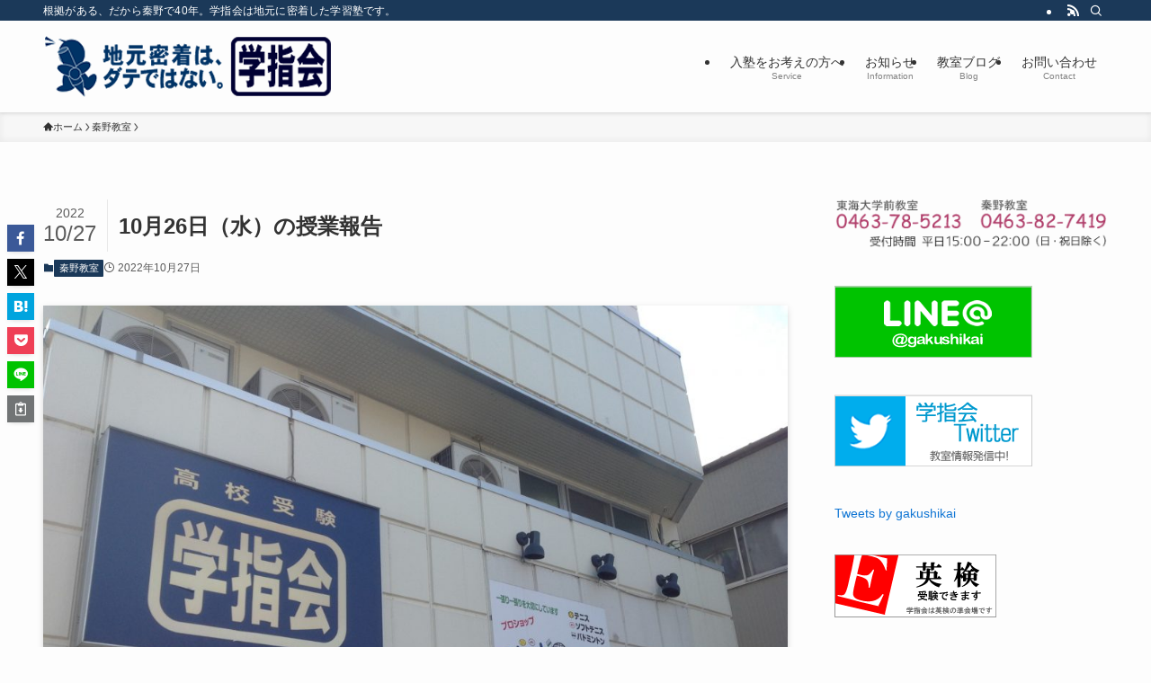

--- FILE ---
content_type: text/html; charset=UTF-8
request_url: http://gakushikai.net/hadano/20221026%EF%BD%88/
body_size: 89976
content:
<!DOCTYPE html>
<html lang="ja" data-loaded="false" data-scrolled="false" data-spmenu="closed">
<head>
<meta charset="utf-8">
<meta name="format-detection" content="telephone=no">
<meta http-equiv="X-UA-Compatible" content="IE=edge">
<meta name="viewport" content="width=device-width, viewport-fit=cover">
<title>10月26日（水）の授業報告 &#8211; 地元密着型学習塾 学指会</title>
<meta name='robots' content='max-image-preview:large' />
	<style>img:is([sizes="auto" i], [sizes^="auto," i]) { contain-intrinsic-size: 3000px 1500px }</style>
	<link rel="alternate" type="application/rss+xml" title="地元密着型学習塾 学指会 &raquo; フィード" href="http://gakushikai.net/feed/" />
<link rel="alternate" type="application/rss+xml" title="地元密着型学習塾 学指会 &raquo; コメントフィード" href="http://gakushikai.net/comments/feed/" />
<link rel='stylesheet' id='sbi_styles-css' href='http://gakushikai.net/wordpress/wp-content/plugins/instagram-feed/css/sbi-styles.min.css?ver=6.6.1' type='text/css' media='all' />
<link rel='stylesheet' id='wp-block-library-css' href='http://gakushikai.net/wordpress/wp-includes/css/dist/block-library/style.min.css?ver=6.7.4' type='text/css' media='all' />
<link rel='stylesheet' id='swell-icons-css' href='http://gakushikai.net/wordpress/wp-content/themes/swell/build/css/swell-icons.css?ver=2.13.0' type='text/css' media='all' />
<link rel='stylesheet' id='main_style-css' href='http://gakushikai.net/wordpress/wp-content/themes/swell/build/css/main.css?ver=2.13.0' type='text/css' media='all' />
<link rel='stylesheet' id='swell_blocks-css' href='http://gakushikai.net/wordpress/wp-content/themes/swell/build/css/blocks.css?ver=2.13.0' type='text/css' media='all' />
<style id='swell_custom-inline-css' type='text/css'>
:root{--swl-fz--content:4vw;--swl-font_family:"游ゴシック体", "Yu Gothic", YuGothic, "Hiragino Kaku Gothic ProN", "Hiragino Sans", Meiryo, sans-serif;--swl-font_weight:500;--color_main:#1b3959;--color_text:#333;--color_link:#1176d4;--color_htag:#1b3959;--color_bg:#fdfdfd;--color_gradient1:#d8ffff;--color_gradient2:#87e7ff;--color_main_thin:rgba(34, 71, 111, 0.05 );--color_main_dark:rgba(20, 43, 67, 1 );--color_list_check:#1b3959;--color_list_num:#1b3959;--color_list_good:#86dd7b;--color_list_triangle:#f4e03a;--color_list_bad:#f36060;--color_faq_q:#d55656;--color_faq_a:#6599b7;--color_icon_good:#3cd250;--color_icon_good_bg:#ecffe9;--color_icon_bad:#4b73eb;--color_icon_bad_bg:#eafaff;--color_icon_info:#f578b4;--color_icon_info_bg:#fff0fa;--color_icon_announce:#ffa537;--color_icon_announce_bg:#fff5f0;--color_icon_pen:#7a7a7a;--color_icon_pen_bg:#f7f7f7;--color_icon_book:#787364;--color_icon_book_bg:#f8f6ef;--color_icon_point:#ffa639;--color_icon_check:#86d67c;--color_icon_batsu:#f36060;--color_icon_hatena:#5295cc;--color_icon_caution:#f7da38;--color_icon_memo:#84878a;--color_deep01:#e44141;--color_deep02:#3d79d5;--color_deep03:#63a84d;--color_deep04:#f09f4d;--color_pale01:#fff2f0;--color_pale02:#f3f8fd;--color_pale03:#f1f9ee;--color_pale04:#fdf9ee;--color_mark_blue:#b7e3ff;--color_mark_green:#bdf9c3;--color_mark_yellow:#fcf69f;--color_mark_orange:#ffddbc;--border01:solid 1px var(--color_main);--border02:double 4px var(--color_main);--border03:dashed 2px var(--color_border);--border04:solid 4px var(--color_gray);--card_posts_thumb_ratio:56.25%;--list_posts_thumb_ratio:61.805%;--big_posts_thumb_ratio:56.25%;--thumb_posts_thumb_ratio:61.805%;--blogcard_thumb_ratio:56.25%;--color_header_bg:#fdfdfd;--color_header_text:#333;--color_footer_bg:#1b3959;--color_footer_text:#ffffff;--container_size:1200px;--article_size:900px;--logo_size_sp:48px;--logo_size_pc:70px;--logo_size_pcfix:40px;}.swl-cell-bg[data-icon="doubleCircle"]{--cell-icon-color:#ffc977}.swl-cell-bg[data-icon="circle"]{--cell-icon-color:#94e29c}.swl-cell-bg[data-icon="triangle"]{--cell-icon-color:#eeda2f}.swl-cell-bg[data-icon="close"]{--cell-icon-color:#ec9191}.swl-cell-bg[data-icon="hatena"]{--cell-icon-color:#93c9da}.swl-cell-bg[data-icon="check"]{--cell-icon-color:#94e29c}.swl-cell-bg[data-icon="line"]{--cell-icon-color:#9b9b9b}.cap_box[data-colset="col1"]{--capbox-color:#f59b5f;--capbox-color--bg:#fff8eb}.cap_box[data-colset="col2"]{--capbox-color:#5fb9f5;--capbox-color--bg:#edf5ff}.cap_box[data-colset="col3"]{--capbox-color:#2fcd90;--capbox-color--bg:#eafaf2}.red_{--the-btn-color:#f74a4a;--the-btn-color2:#ffbc49;--the-solid-shadow: rgba(185, 56, 56, 1 )}.blue_{--the-btn-color:#338df4;--the-btn-color2:#35eaff;--the-solid-shadow: rgba(38, 106, 183, 1 )}.green_{--the-btn-color:#62d847;--the-btn-color2:#7bf7bd;--the-solid-shadow: rgba(74, 162, 53, 1 )}.is-style-btn_normal{--the-btn-radius:80px}.is-style-btn_solid{--the-btn-radius:80px}.is-style-btn_shiny{--the-btn-radius:80px}.is-style-btn_line{--the-btn-radius:80px}.post_content blockquote{padding:1.5em 2em 1.5em 3em}.post_content blockquote::before{content:"";display:block;width:5px;height:calc(100% - 3em);top:1.5em;left:1.5em;border-left:solid 1px rgba(180,180,180,.75);border-right:solid 1px rgba(180,180,180,.75);}.mark_blue{background:-webkit-linear-gradient(transparent 64%,var(--color_mark_blue) 0%);background:linear-gradient(transparent 64%,var(--color_mark_blue) 0%)}.mark_green{background:-webkit-linear-gradient(transparent 64%,var(--color_mark_green) 0%);background:linear-gradient(transparent 64%,var(--color_mark_green) 0%)}.mark_yellow{background:-webkit-linear-gradient(transparent 64%,var(--color_mark_yellow) 0%);background:linear-gradient(transparent 64%,var(--color_mark_yellow) 0%)}.mark_orange{background:-webkit-linear-gradient(transparent 64%,var(--color_mark_orange) 0%);background:linear-gradient(transparent 64%,var(--color_mark_orange) 0%)}[class*="is-style-icon_"]{color:#333;border-width:0}[class*="is-style-big_icon_"]{border-width:2px;border-style:solid}[data-col="gray"] .c-balloon__text{background:#f7f7f7;border-color:#ccc}[data-col="gray"] .c-balloon__before{border-right-color:#f7f7f7}[data-col="green"] .c-balloon__text{background:#d1f8c2;border-color:#9ddd93}[data-col="green"] .c-balloon__before{border-right-color:#d1f8c2}[data-col="blue"] .c-balloon__text{background:#e2f6ff;border-color:#93d2f0}[data-col="blue"] .c-balloon__before{border-right-color:#e2f6ff}[data-col="red"] .c-balloon__text{background:#ffebeb;border-color:#f48789}[data-col="red"] .c-balloon__before{border-right-color:#ffebeb}[data-col="yellow"] .c-balloon__text{background:#f9f7d2;border-color:#fbe593}[data-col="yellow"] .c-balloon__before{border-right-color:#f9f7d2}.-type-list2 .p-postList__body::after,.-type-big .p-postList__body::after{content: "READ MORE »";}.c-postThumb__cat{background-color:#1b3959;color:#fff;background-image: repeating-linear-gradient(-45deg,rgba(255,255,255,.1),rgba(255,255,255,.1) 6px,transparent 6px,transparent 12px)}.post_content h2:where(:not([class^="swell-block-"]):not(.faq_q):not(.p-postList__title)){background:var(--color_htag);padding:.75em 1em;color:#fff}.post_content h2:where(:not([class^="swell-block-"]):not(.faq_q):not(.p-postList__title))::before{position:absolute;display:block;pointer-events:none;content:"";top:-4px;left:0;width:100%;height:calc(100% + 4px);box-sizing:content-box;border-top:solid 2px var(--color_htag);border-bottom:solid 2px var(--color_htag)}.post_content h3:where(:not([class^="swell-block-"]):not(.faq_q):not(.p-postList__title)){padding:0 .5em .5em}.post_content h3:where(:not([class^="swell-block-"]):not(.faq_q):not(.p-postList__title))::before{content:"";width:100%;height:2px;background: repeating-linear-gradient(90deg, var(--color_htag) 0%, var(--color_htag) 29.3%, rgba(150,150,150,.2) 29.3%, rgba(150,150,150,.2) 100%)}.post_content h4:where(:not([class^="swell-block-"]):not(.faq_q):not(.p-postList__title)){padding:0 0 0 16px;border-left:solid 2px var(--color_htag)}.l-header{box-shadow: 0 1px 4px rgba(0,0,0,.12)}.l-header__bar{color:#fff;background:var(--color_main)}.l-header__menuBtn{order:1}.l-header__customBtn{order:3}.c-gnav a::after{background:var(--color_main);width:100%;height:2px;transform:scaleX(0)}.p-spHeadMenu .menu-item.-current{border-bottom-color:var(--color_main)}.c-gnav > li:hover > a::after,.c-gnav > .-current > a::after{transform: scaleX(1)}.c-gnav .sub-menu{color:#333;background:#fff}.l-fixHeader::before{opacity:1}#pagetop{border-radius:50%}.c-widget__title.-spmenu{padding:.5em .75em;border-radius:var(--swl-radius--2, 0px);background:var(--color_main);color:#fff;}.c-widget__title.-footer{padding:.5em}.c-widget__title.-footer::before{content:"";bottom:0;left:0;width:40%;z-index:1;background:var(--color_main)}.c-widget__title.-footer::after{content:"";bottom:0;left:0;width:100%;background:var(--color_border)}.c-secTitle{border-left:solid 2px var(--color_main);padding:0em .75em}.p-spMenu{color:#333}.p-spMenu__inner::before{background:#fdfdfd;opacity:1}.p-spMenu__overlay{background:#000;opacity:0.6}[class*="page-numbers"]{color:#fff;background-color:#dedede}a{text-decoration: none}.l-topTitleArea.c-filterLayer::before{background-color:#000;opacity:0.2;content:""}@media screen and (min-width: 960px){:root{}}@media screen and (max-width: 959px){:root{}.l-header__logo{order:2;text-align:center}}@media screen and (min-width: 600px){:root{--swl-fz--content:16px;}}@media screen and (max-width: 599px){:root{}}@media (min-width: 1108px) {.alignwide{left:-100px;width:calc(100% + 200px);}}@media (max-width: 1108px) {.-sidebar-off .swell-block-fullWide__inner.l-container .alignwide{left:0px;width:100%;}}.l-fixHeader .l-fixHeader__gnav{order:0}[data-scrolled=true] .l-fixHeader[data-ready]{opacity:1;-webkit-transform:translateY(0)!important;transform:translateY(0)!important;visibility:visible}.-body-solid .l-fixHeader{box-shadow:0 2px 4px var(--swl-color_shadow)}.l-fixHeader__inner{align-items:stretch;color:var(--color_header_text);display:flex;padding-bottom:0;padding-top:0;position:relative;z-index:1}.l-fixHeader__logo{align-items:center;display:flex;line-height:1;margin-right:24px;order:0;padding:16px 0}.is-style-btn_normal a,.is-style-btn_shiny a{box-shadow:var(--swl-btn_shadow)}.c-shareBtns__btn,.is-style-balloon>.c-tabList .c-tabList__button,.p-snsCta,[class*=page-numbers]{box-shadow:var(--swl-box_shadow)}.p-articleThumb__img,.p-articleThumb__youtube{box-shadow:var(--swl-img_shadow)}.p-pickupBanners__item .c-bannerLink,.p-postList__thumb{box-shadow:0 2px 8px rgba(0,0,0,.1),0 4px 4px -4px rgba(0,0,0,.1)}.p-postList.-w-ranking li:before{background-image:repeating-linear-gradient(-45deg,hsla(0,0%,100%,.1),hsla(0,0%,100%,.1) 6px,transparent 0,transparent 12px);box-shadow:1px 1px 4px rgba(0,0,0,.2)}.l-header__bar{position:relative;width:100%}.l-header__bar .c-catchphrase{color:inherit;font-size:12px;letter-spacing:var(--swl-letter_spacing,.2px);line-height:14px;margin-right:auto;overflow:hidden;padding:4px 0;white-space:nowrap;width:50%}.l-header__bar .c-iconList .c-iconList__link{margin:0;padding:4px 6px}.l-header__barInner{align-items:center;display:flex;justify-content:flex-end}@media (min-width:960px){.-series .l-header__inner{align-items:stretch;display:flex}.-series .l-header__logo{align-items:center;display:flex;flex-wrap:wrap;margin-right:24px;padding:16px 0}.-series .l-header__logo .c-catchphrase{font-size:13px;padding:4px 0}.-series .c-headLogo{margin-right:16px}.-series-right .l-header__inner{justify-content:space-between}.-series-right .c-gnavWrap{margin-left:auto}.-series-right .w-header{margin-left:12px}.-series-left .w-header{margin-left:auto}}@media (min-width:960px) and (min-width:600px){.-series .c-headLogo{max-width:400px}}.c-gnav .sub-menu a:before,.c-listMenu a:before{-webkit-font-smoothing:antialiased;-moz-osx-font-smoothing:grayscale;font-family:icomoon!important;font-style:normal;font-variant:normal;font-weight:400;line-height:1;text-transform:none}.c-submenuToggleBtn{display:none}.c-listMenu a{padding:.75em 1em .75em 1.5em;transition:padding .25s}.c-listMenu a:hover{padding-left:1.75em;padding-right:.75em}.c-gnav .sub-menu a:before,.c-listMenu a:before{color:inherit;content:"\e921";display:inline-block;left:2px;position:absolute;top:50%;-webkit-transform:translateY(-50%);transform:translateY(-50%);vertical-align:middle}.widget_categories>ul>.cat-item>a,.wp-block-categories-list>li>a{padding-left:1.75em}.c-listMenu .children,.c-listMenu .sub-menu{margin:0}.c-listMenu .children a,.c-listMenu .sub-menu a{font-size:.9em;padding-left:2.5em}.c-listMenu .children a:before,.c-listMenu .sub-menu a:before{left:1em}.c-listMenu .children a:hover,.c-listMenu .sub-menu a:hover{padding-left:2.75em}.c-listMenu .children ul a,.c-listMenu .sub-menu ul a{padding-left:3.25em}.c-listMenu .children ul a:before,.c-listMenu .sub-menu ul a:before{left:1.75em}.c-listMenu .children ul a:hover,.c-listMenu .sub-menu ul a:hover{padding-left:3.5em}.c-gnav li:hover>.sub-menu{opacity:1;visibility:visible}.c-gnav .sub-menu:before{background:inherit;content:"";height:100%;left:0;position:absolute;top:0;width:100%;z-index:0}.c-gnav .sub-menu .sub-menu{left:100%;top:0;z-index:-1}.c-gnav .sub-menu a{padding-left:2em}.c-gnav .sub-menu a:before{left:.5em}.c-gnav .sub-menu a:hover .ttl{left:4px}:root{--color_content_bg:var(--color_bg);}.c-widget__title.-side{padding:.5em}.c-widget__title.-side::before{content:"";bottom:0;left:0;width:40%;z-index:1;background:var(--color_main)}.c-widget__title.-side::after{content:"";bottom:0;left:0;width:100%;background:var(--color_border)}.c-shareBtns__item:not(:last-child){margin-right:4px}.c-shareBtns__btn{padding:8px 0}@media screen and (min-width: 960px){:root{}}@media screen and (max-width: 959px){:root{}}@media screen and (min-width: 600px){:root{}}@media screen and (max-width: 599px){:root{}}.swell-block-fullWide__inner.l-container{--swl-fw_inner_pad:var(--swl-pad_container,0px)}@media (min-width:960px){.-sidebar-on .l-content .alignfull,.-sidebar-on .l-content .alignwide{left:-16px;width:calc(100% + 32px)}.swell-block-fullWide__inner.l-article{--swl-fw_inner_pad:var(--swl-pad_post_content,0px)}.-sidebar-on .swell-block-fullWide__inner .alignwide{left:0;width:100%}.-sidebar-on .swell-block-fullWide__inner .alignfull{left:calc(0px - var(--swl-fw_inner_pad, 0))!important;margin-left:0!important;margin-right:0!important;width:calc(100% + var(--swl-fw_inner_pad, 0)*2)!important}}.p-relatedPosts .p-postList__item{margin-bottom:1.5em}.p-relatedPosts .p-postList__times,.p-relatedPosts .p-postList__times>:last-child{margin-right:0}@media (min-width:600px){.p-relatedPosts .p-postList__item{width:33.33333%}}@media screen and (min-width:600px) and (max-width:1239px){.p-relatedPosts .p-postList__item:nth-child(7),.p-relatedPosts .p-postList__item:nth-child(8){display:none}}@media screen and (min-width:1240px){.p-relatedPosts .p-postList__item{width:25%}}.-index-off .p-toc,.swell-toc-placeholder:empty{display:none}.p-toc.-modal{height:100%;margin:0;overflow-y:auto;padding:0}#main_content .p-toc{border-radius:var(--swl-radius--2,0);margin:4em auto;max-width:800px}#sidebar .p-toc{margin-top:-.5em}.p-toc .__pn:before{content:none!important;counter-increment:none}.p-toc .__prev{margin:0 0 1em}.p-toc .__next{margin:1em 0 0}.p-toc.is-omitted:not([data-omit=ct]) [data-level="2"] .p-toc__childList{height:0;margin-bottom:-.5em;visibility:hidden}.p-toc.is-omitted:not([data-omit=nest]){position:relative}.p-toc.is-omitted:not([data-omit=nest]):before{background:linear-gradient(hsla(0,0%,100%,0),var(--color_bg));bottom:5em;content:"";height:4em;left:0;opacity:.75;pointer-events:none;position:absolute;width:100%;z-index:1}.p-toc.is-omitted:not([data-omit=nest]):after{background:var(--color_bg);bottom:0;content:"";height:5em;left:0;opacity:.75;position:absolute;width:100%;z-index:1}.p-toc.is-omitted:not([data-omit=nest]) .__next,.p-toc.is-omitted:not([data-omit=nest]) [data-omit="1"]{display:none}.p-toc .p-toc__expandBtn{background-color:#f7f7f7;border:rgba(0,0,0,.2);border-radius:5em;box-shadow:0 0 0 1px #bbb;color:#333;display:block;font-size:14px;line-height:1.5;margin:.75em auto 0;min-width:6em;padding:.5em 1em;position:relative;transition:box-shadow .25s;z-index:2}.p-toc[data-omit=nest] .p-toc__expandBtn{display:inline-block;font-size:13px;margin:0 0 0 1.25em;padding:.5em .75em}.p-toc:not([data-omit=nest]) .p-toc__expandBtn:after,.p-toc:not([data-omit=nest]) .p-toc__expandBtn:before{border-top-color:inherit;border-top-style:dotted;border-top-width:3px;content:"";display:block;height:1px;position:absolute;top:calc(50% - 1px);transition:border-color .25s;width:100%;width:22px}.p-toc:not([data-omit=nest]) .p-toc__expandBtn:before{right:calc(100% + 1em)}.p-toc:not([data-omit=nest]) .p-toc__expandBtn:after{left:calc(100% + 1em)}.p-toc.is-expanded .p-toc__expandBtn{border-color:transparent}.p-toc__ttl{display:block;font-size:1.2em;line-height:1;position:relative;text-align:center}.p-toc__ttl:before{content:"\e918";display:inline-block;font-family:icomoon;margin-right:.5em;padding-bottom:2px;vertical-align:middle}#index_modal .p-toc__ttl{margin-bottom:.5em}.p-toc__list li{line-height:1.6}.p-toc__list>li+li{margin-top:.5em}.p-toc__list .p-toc__childList{padding-left:.5em}.p-toc__list [data-level="3"]{font-size:.9em}.p-toc__list .mininote{display:none}.post_content .p-toc__list{padding-left:0}#sidebar .p-toc__list{margin-bottom:0}#sidebar .p-toc__list .p-toc__childList{padding-left:0}.p-toc__link{color:inherit;font-size:inherit;text-decoration:none}.p-toc__link:hover{opacity:.8}.p-toc.-double{background:var(--color_gray);background:linear-gradient(-45deg,transparent 25%,var(--color_gray) 25%,var(--color_gray) 50%,transparent 50%,transparent 75%,var(--color_gray) 75%,var(--color_gray));background-clip:padding-box;background-size:4px 4px;border-bottom:4px double var(--color_border);border-top:4px double var(--color_border);padding:1.5em 1em 1em}.p-toc.-double .p-toc__ttl{margin-bottom:.75em}@media (min-width:960px){#main_content .p-toc{width:92%}}@media (hover:hover){.p-toc .p-toc__expandBtn:hover{border-color:transparent;box-shadow:0 0 0 2px currentcolor}}@media (min-width:600px){.p-toc.-double{padding:2em}}.p-pnLinks{align-items:stretch;display:flex;justify-content:space-between;margin:2em 0}.p-pnLinks__item{font-size:3vw;position:relative;width:49%}.p-pnLinks__item:before{content:"";display:block;height:.5em;pointer-events:none;position:absolute;top:50%;width:.5em;z-index:1}.p-pnLinks__item.-prev:before{border-bottom:1px solid;border-left:1px solid;left:.35em;-webkit-transform:rotate(45deg) translateY(-50%);transform:rotate(45deg) translateY(-50%)}.p-pnLinks__item.-prev .p-pnLinks__thumb{margin-right:8px}.p-pnLinks__item.-next .p-pnLinks__link{justify-content:flex-end}.p-pnLinks__item.-next:before{border-bottom:1px solid;border-right:1px solid;right:.35em;-webkit-transform:rotate(-45deg) translateY(-50%);transform:rotate(-45deg) translateY(-50%)}.p-pnLinks__item.-next .p-pnLinks__thumb{margin-left:8px;order:2}.p-pnLinks__item.-next:first-child{margin-left:auto}.p-pnLinks__link{align-items:center;border-radius:var(--swl-radius--2,0);color:inherit;display:flex;height:100%;line-height:1.4;min-height:4em;padding:.6em 1em .5em;position:relative;text-decoration:none;transition:box-shadow .25s;width:100%}.p-pnLinks__thumb{border-radius:var(--swl-radius--4,0);height:32px;-o-object-fit:cover;object-fit:cover;width:48px}.p-pnLinks .-prev .p-pnLinks__link{border-left:1.25em solid var(--color_main)}.p-pnLinks .-prev:before{color:#fff}.p-pnLinks .-next .p-pnLinks__link{border-right:1.25em solid var(--color_main)}.p-pnLinks .-next:before{color:#fff}@media not all and (min-width:960px){.p-pnLinks.-thumb-on{display:block}.p-pnLinks.-thumb-on .p-pnLinks__item{width:100%}}@media (min-width:600px){.p-pnLinks__item{font-size:13px}.p-pnLinks__thumb{height:48px;width:72px}.p-pnLinks__title{transition:-webkit-transform .25s;transition:transform .25s;transition:transform .25s,-webkit-transform .25s}.-prev>.p-pnLinks__link:hover .p-pnLinks__title{-webkit-transform:translateX(4px);transform:translateX(4px)}.-next>.p-pnLinks__link:hover .p-pnLinks__title{-webkit-transform:translateX(-4px);transform:translateX(-4px)}.p-pnLinks .-prev .p-pnLinks__link:hover{box-shadow:1px 1px 2px var(--swl-color_shadow)}.p-pnLinks .-next .p-pnLinks__link:hover{box-shadow:-1px 1px 2px var(--swl-color_shadow)}}
</style>
<link rel='stylesheet' id='swell-parts/footer-css' href='http://gakushikai.net/wordpress/wp-content/themes/swell/build/css/modules/parts/footer.css?ver=2.13.0' type='text/css' media='all' />
<link rel='stylesheet' id='swell-page/single-css' href='http://gakushikai.net/wordpress/wp-content/themes/swell/build/css/modules/page/single.css?ver=2.13.0' type='text/css' media='all' />
<style id='classic-theme-styles-inline-css' type='text/css'>
/*! This file is auto-generated */
.wp-block-button__link{color:#fff;background-color:#32373c;border-radius:9999px;box-shadow:none;text-decoration:none;padding:calc(.667em + 2px) calc(1.333em + 2px);font-size:1.125em}.wp-block-file__button{background:#32373c;color:#fff;text-decoration:none}
</style>
<style id='global-styles-inline-css' type='text/css'>
:root{--wp--preset--aspect-ratio--square: 1;--wp--preset--aspect-ratio--4-3: 4/3;--wp--preset--aspect-ratio--3-4: 3/4;--wp--preset--aspect-ratio--3-2: 3/2;--wp--preset--aspect-ratio--2-3: 2/3;--wp--preset--aspect-ratio--16-9: 16/9;--wp--preset--aspect-ratio--9-16: 9/16;--wp--preset--color--black: #000;--wp--preset--color--cyan-bluish-gray: #abb8c3;--wp--preset--color--white: #fff;--wp--preset--color--pale-pink: #f78da7;--wp--preset--color--vivid-red: #cf2e2e;--wp--preset--color--luminous-vivid-orange: #ff6900;--wp--preset--color--luminous-vivid-amber: #fcb900;--wp--preset--color--light-green-cyan: #7bdcb5;--wp--preset--color--vivid-green-cyan: #00d084;--wp--preset--color--pale-cyan-blue: #8ed1fc;--wp--preset--color--vivid-cyan-blue: #0693e3;--wp--preset--color--vivid-purple: #9b51e0;--wp--preset--color--swl-main: var(--color_main);--wp--preset--color--swl-main-thin: var(--color_main_thin);--wp--preset--color--swl-gray: var(--color_gray);--wp--preset--color--swl-deep-01: var(--color_deep01);--wp--preset--color--swl-deep-02: var(--color_deep02);--wp--preset--color--swl-deep-03: var(--color_deep03);--wp--preset--color--swl-deep-04: var(--color_deep04);--wp--preset--color--swl-pale-01: var(--color_pale01);--wp--preset--color--swl-pale-02: var(--color_pale02);--wp--preset--color--swl-pale-03: var(--color_pale03);--wp--preset--color--swl-pale-04: var(--color_pale04);--wp--preset--gradient--vivid-cyan-blue-to-vivid-purple: linear-gradient(135deg,rgba(6,147,227,1) 0%,rgb(155,81,224) 100%);--wp--preset--gradient--light-green-cyan-to-vivid-green-cyan: linear-gradient(135deg,rgb(122,220,180) 0%,rgb(0,208,130) 100%);--wp--preset--gradient--luminous-vivid-amber-to-luminous-vivid-orange: linear-gradient(135deg,rgba(252,185,0,1) 0%,rgba(255,105,0,1) 100%);--wp--preset--gradient--luminous-vivid-orange-to-vivid-red: linear-gradient(135deg,rgba(255,105,0,1) 0%,rgb(207,46,46) 100%);--wp--preset--gradient--very-light-gray-to-cyan-bluish-gray: linear-gradient(135deg,rgb(238,238,238) 0%,rgb(169,184,195) 100%);--wp--preset--gradient--cool-to-warm-spectrum: linear-gradient(135deg,rgb(74,234,220) 0%,rgb(151,120,209) 20%,rgb(207,42,186) 40%,rgb(238,44,130) 60%,rgb(251,105,98) 80%,rgb(254,248,76) 100%);--wp--preset--gradient--blush-light-purple: linear-gradient(135deg,rgb(255,206,236) 0%,rgb(152,150,240) 100%);--wp--preset--gradient--blush-bordeaux: linear-gradient(135deg,rgb(254,205,165) 0%,rgb(254,45,45) 50%,rgb(107,0,62) 100%);--wp--preset--gradient--luminous-dusk: linear-gradient(135deg,rgb(255,203,112) 0%,rgb(199,81,192) 50%,rgb(65,88,208) 100%);--wp--preset--gradient--pale-ocean: linear-gradient(135deg,rgb(255,245,203) 0%,rgb(182,227,212) 50%,rgb(51,167,181) 100%);--wp--preset--gradient--electric-grass: linear-gradient(135deg,rgb(202,248,128) 0%,rgb(113,206,126) 100%);--wp--preset--gradient--midnight: linear-gradient(135deg,rgb(2,3,129) 0%,rgb(40,116,252) 100%);--wp--preset--font-size--small: 0.9em;--wp--preset--font-size--medium: 1.1em;--wp--preset--font-size--large: 1.25em;--wp--preset--font-size--x-large: 42px;--wp--preset--font-size--xs: 0.75em;--wp--preset--font-size--huge: 1.6em;--wp--preset--spacing--20: 0.44rem;--wp--preset--spacing--30: 0.67rem;--wp--preset--spacing--40: 1rem;--wp--preset--spacing--50: 1.5rem;--wp--preset--spacing--60: 2.25rem;--wp--preset--spacing--70: 3.38rem;--wp--preset--spacing--80: 5.06rem;--wp--preset--shadow--natural: 6px 6px 9px rgba(0, 0, 0, 0.2);--wp--preset--shadow--deep: 12px 12px 50px rgba(0, 0, 0, 0.4);--wp--preset--shadow--sharp: 6px 6px 0px rgba(0, 0, 0, 0.2);--wp--preset--shadow--outlined: 6px 6px 0px -3px rgba(255, 255, 255, 1), 6px 6px rgba(0, 0, 0, 1);--wp--preset--shadow--crisp: 6px 6px 0px rgba(0, 0, 0, 1);}:where(.is-layout-flex){gap: 0.5em;}:where(.is-layout-grid){gap: 0.5em;}body .is-layout-flex{display: flex;}.is-layout-flex{flex-wrap: wrap;align-items: center;}.is-layout-flex > :is(*, div){margin: 0;}body .is-layout-grid{display: grid;}.is-layout-grid > :is(*, div){margin: 0;}:where(.wp-block-columns.is-layout-flex){gap: 2em;}:where(.wp-block-columns.is-layout-grid){gap: 2em;}:where(.wp-block-post-template.is-layout-flex){gap: 1.25em;}:where(.wp-block-post-template.is-layout-grid){gap: 1.25em;}.has-black-color{color: var(--wp--preset--color--black) !important;}.has-cyan-bluish-gray-color{color: var(--wp--preset--color--cyan-bluish-gray) !important;}.has-white-color{color: var(--wp--preset--color--white) !important;}.has-pale-pink-color{color: var(--wp--preset--color--pale-pink) !important;}.has-vivid-red-color{color: var(--wp--preset--color--vivid-red) !important;}.has-luminous-vivid-orange-color{color: var(--wp--preset--color--luminous-vivid-orange) !important;}.has-luminous-vivid-amber-color{color: var(--wp--preset--color--luminous-vivid-amber) !important;}.has-light-green-cyan-color{color: var(--wp--preset--color--light-green-cyan) !important;}.has-vivid-green-cyan-color{color: var(--wp--preset--color--vivid-green-cyan) !important;}.has-pale-cyan-blue-color{color: var(--wp--preset--color--pale-cyan-blue) !important;}.has-vivid-cyan-blue-color{color: var(--wp--preset--color--vivid-cyan-blue) !important;}.has-vivid-purple-color{color: var(--wp--preset--color--vivid-purple) !important;}.has-black-background-color{background-color: var(--wp--preset--color--black) !important;}.has-cyan-bluish-gray-background-color{background-color: var(--wp--preset--color--cyan-bluish-gray) !important;}.has-white-background-color{background-color: var(--wp--preset--color--white) !important;}.has-pale-pink-background-color{background-color: var(--wp--preset--color--pale-pink) !important;}.has-vivid-red-background-color{background-color: var(--wp--preset--color--vivid-red) !important;}.has-luminous-vivid-orange-background-color{background-color: var(--wp--preset--color--luminous-vivid-orange) !important;}.has-luminous-vivid-amber-background-color{background-color: var(--wp--preset--color--luminous-vivid-amber) !important;}.has-light-green-cyan-background-color{background-color: var(--wp--preset--color--light-green-cyan) !important;}.has-vivid-green-cyan-background-color{background-color: var(--wp--preset--color--vivid-green-cyan) !important;}.has-pale-cyan-blue-background-color{background-color: var(--wp--preset--color--pale-cyan-blue) !important;}.has-vivid-cyan-blue-background-color{background-color: var(--wp--preset--color--vivid-cyan-blue) !important;}.has-vivid-purple-background-color{background-color: var(--wp--preset--color--vivid-purple) !important;}.has-black-border-color{border-color: var(--wp--preset--color--black) !important;}.has-cyan-bluish-gray-border-color{border-color: var(--wp--preset--color--cyan-bluish-gray) !important;}.has-white-border-color{border-color: var(--wp--preset--color--white) !important;}.has-pale-pink-border-color{border-color: var(--wp--preset--color--pale-pink) !important;}.has-vivid-red-border-color{border-color: var(--wp--preset--color--vivid-red) !important;}.has-luminous-vivid-orange-border-color{border-color: var(--wp--preset--color--luminous-vivid-orange) !important;}.has-luminous-vivid-amber-border-color{border-color: var(--wp--preset--color--luminous-vivid-amber) !important;}.has-light-green-cyan-border-color{border-color: var(--wp--preset--color--light-green-cyan) !important;}.has-vivid-green-cyan-border-color{border-color: var(--wp--preset--color--vivid-green-cyan) !important;}.has-pale-cyan-blue-border-color{border-color: var(--wp--preset--color--pale-cyan-blue) !important;}.has-vivid-cyan-blue-border-color{border-color: var(--wp--preset--color--vivid-cyan-blue) !important;}.has-vivid-purple-border-color{border-color: var(--wp--preset--color--vivid-purple) !important;}.has-vivid-cyan-blue-to-vivid-purple-gradient-background{background: var(--wp--preset--gradient--vivid-cyan-blue-to-vivid-purple) !important;}.has-light-green-cyan-to-vivid-green-cyan-gradient-background{background: var(--wp--preset--gradient--light-green-cyan-to-vivid-green-cyan) !important;}.has-luminous-vivid-amber-to-luminous-vivid-orange-gradient-background{background: var(--wp--preset--gradient--luminous-vivid-amber-to-luminous-vivid-orange) !important;}.has-luminous-vivid-orange-to-vivid-red-gradient-background{background: var(--wp--preset--gradient--luminous-vivid-orange-to-vivid-red) !important;}.has-very-light-gray-to-cyan-bluish-gray-gradient-background{background: var(--wp--preset--gradient--very-light-gray-to-cyan-bluish-gray) !important;}.has-cool-to-warm-spectrum-gradient-background{background: var(--wp--preset--gradient--cool-to-warm-spectrum) !important;}.has-blush-light-purple-gradient-background{background: var(--wp--preset--gradient--blush-light-purple) !important;}.has-blush-bordeaux-gradient-background{background: var(--wp--preset--gradient--blush-bordeaux) !important;}.has-luminous-dusk-gradient-background{background: var(--wp--preset--gradient--luminous-dusk) !important;}.has-pale-ocean-gradient-background{background: var(--wp--preset--gradient--pale-ocean) !important;}.has-electric-grass-gradient-background{background: var(--wp--preset--gradient--electric-grass) !important;}.has-midnight-gradient-background{background: var(--wp--preset--gradient--midnight) !important;}.has-small-font-size{font-size: var(--wp--preset--font-size--small) !important;}.has-medium-font-size{font-size: var(--wp--preset--font-size--medium) !important;}.has-large-font-size{font-size: var(--wp--preset--font-size--large) !important;}.has-x-large-font-size{font-size: var(--wp--preset--font-size--x-large) !important;}
:where(.wp-block-post-template.is-layout-flex){gap: 1.25em;}:where(.wp-block-post-template.is-layout-grid){gap: 1.25em;}
:where(.wp-block-columns.is-layout-flex){gap: 2em;}:where(.wp-block-columns.is-layout-grid){gap: 2em;}
:root :where(.wp-block-pullquote){font-size: 1.5em;line-height: 1.6;}
</style>
<link rel='stylesheet' id='contact-form-7-css' href='http://gakushikai.net/wordpress/wp-content/plugins/contact-form-7/includes/css/styles.css?ver=6.0.1' type='text/css' media='all' />
<link rel='stylesheet' id='fancybox-css' href='http://gakushikai.net/wordpress/wp-content/plugins/easy-fancybox/fancybox/1.5.4/jquery.fancybox.min.css?ver=6.7.4' type='text/css' media='screen' />
<link rel='stylesheet' id='child_style-css' href='http://gakushikai.net/wordpress/wp-content/themes/swell_child/style.css?ver=20241129122642' type='text/css' media='all' />

<noscript><link href="http://gakushikai.net/wordpress/wp-content/themes/swell/build/css/noscript.css" rel="stylesheet"></noscript>
<link rel="https://api.w.org/" href="http://gakushikai.net/wp-json/" /><link rel="alternate" title="JSON" type="application/json" href="http://gakushikai.net/wp-json/wp/v2/posts/5883" /><link rel="canonical" href="http://gakushikai.net/hadano/20221026%ef%bd%88/" />
<link rel='shortlink' href='http://gakushikai.net/?p=5883' />

<link rel="stylesheet" href="http://gakushikai.net/wordpress/wp-content/themes/swell/build/css/print.css" media="print" >
</head>
<body>
<div id="body_wrap" class="post-template-default single single-post postid-5883 single-format-standard -body-solid -sidebar-on -frame-off id_5883" >
<div id="sp_menu" class="p-spMenu -left">
	<div class="p-spMenu__inner">
		<div class="p-spMenu__closeBtn">
			<button class="c-iconBtn -menuBtn c-plainBtn" data-onclick="toggleMenu" aria-label="メニューを閉じる">
				<i class="c-iconBtn__icon icon-close-thin"></i>
			</button>
		</div>
		<div class="p-spMenu__body">
			<div class="c-widget__title -spmenu">
				MENU			</div>
			<div class="p-spMenu__nav">
				<ul class="c-spnav c-listMenu"><li class="menu-item menu-item-type-post_type menu-item-object-page menu-item-has-children menu-item-543"><a href="http://gakushikai.net/join/">入塾をお考えの方へ<span class="c-smallNavTitle desc">Service</span></a>
<ul class="sub-menu">
	<li class="menu-item menu-item-type-post_type menu-item-object-page menu-item-587"><a href="http://gakushikai.net/join/about/">学指会について</a></li>
	<li class="menu-item menu-item-type-post_type menu-item-object-page menu-item-596"><a href="http://gakushikai.net/join/message/">代表メッセージ</a></li>
	<li class="menu-item menu-item-type-post_type menu-item-object-page menu-item-677"><a href="http://gakushikai.net/join/school/">教室のご案内</a></li>
	<li class="menu-item menu-item-type-post_type menu-item-object-page menu-item-3588"><a href="http://gakushikai.net/join/jikanwari/">授業日程について</a></li>
	<li class="menu-item menu-item-type-post_type menu-item-object-page menu-item-630"><a href="http://gakushikai.net/join/schoolchild/">小学生クラス</a></li>
	<li class="menu-item menu-item-type-post_type menu-item-object-page menu-item-679"><a href="http://gakushikai.net/join/juniorhighschool/">中学生クラス</a></li>
	<li class="menu-item menu-item-type-post_type menu-item-object-page menu-item-906"><a href="http://gakushikai.net/join/kobetsu/">マンツーマン授業コース</a></li>
	<li class="menu-item menu-item-type-post_type menu-item-object-page menu-item-678"><a href="http://gakushikai.net/join/price/">授業料一覧</a></li>
</ul>
</li>
<li class="menu-item menu-item-type-custom menu-item-object-custom menu-item-has-children menu-item-541"><a href="/category/notice/">お知らせ<span class="c-smallNavTitle desc">Information</span></a>
<ul class="sub-menu">
	<li class="menu-item menu-item-type-taxonomy menu-item-object-category menu-item-7967"><a href="http://gakushikai.net/category/notice/report/">レポート</a></li>
	<li class="menu-item menu-item-type-taxonomy menu-item-object-category menu-item-7956"><a href="http://gakushikai.net/category/notice/campaign/">キャンペーン</a></li>
</ul>
</li>
<li class="menu-item menu-item-type-post_type menu-item-object-page current_page_parent menu-item-has-children menu-item-640"><a href="http://gakushikai.net/blog/">教室ブログ<span class="c-smallNavTitle desc">Blog</span></a>
<ul class="sub-menu">
	<li class="menu-item menu-item-type-taxonomy menu-item-object-category menu-item-3591"><a href="http://gakushikai.net/category/all/">学指会</a></li>
	<li class="menu-item menu-item-type-taxonomy menu-item-object-category menu-item-642"><a href="http://gakushikai.net/category/tokai/">東海大学前教室</a></li>
	<li class="menu-item menu-item-type-taxonomy menu-item-object-category current-post-ancestor current-menu-parent current-post-parent menu-item-643"><a href="http://gakushikai.net/category/hadano/">秦野教室</a></li>
</ul>
</li>
<li class="menu-item menu-item-type-post_type menu-item-object-page menu-item-715"><a href="http://gakushikai.net/contact/">お問い合わせ<span class="c-smallNavTitle desc">Contact</span></a></li>
</ul>			</div>
					</div>
	</div>
	<div class="p-spMenu__overlay c-overlay" data-onclick="toggleMenu"></div>
</div>
<header id="header" class="l-header -series -series-right" data-spfix="1">
	<div class="l-header__bar pc_">
	<div class="l-header__barInner l-container">
		<div class="c-catchphrase">根拠がある、だから秦野で40年。学指会は地元に密着した学習塾です。</div><ul class="c-iconList">
						<li class="c-iconList__item -rss">
						<a href="http://gakushikai.net/feed/" target="_blank" rel="noopener" class="c-iconList__link u-fz-14 hov-flash" aria-label="rss">
							<i class="c-iconList__icon icon-rss" role="presentation"></i>
						</a>
					</li>
									<li class="c-iconList__item -search">
						<button class="c-iconList__link c-plainBtn u-fz-14 hov-flash" data-onclick="toggleSearch" aria-label="検索">
							<i class="c-iconList__icon icon-search" role="presentation"></i>
						</button>
					</li>
				</ul>
	</div>
</div>
	<div class="l-header__inner l-container">
		<div class="l-header__logo">
			<div class="c-headLogo -img"><a href="http://gakushikai.net/" title="地元密着型学習塾 学指会" class="c-headLogo__link" rel="home"><img width="327" height="70"  src="http://gakushikai.net/wordpress/wp-content/uploads/2015/11/d480a26993a1b677231b16bbd60dfd9e.png" alt="地元密着型学習塾 学指会" class="c-headLogo__img" srcset="http://gakushikai.net/wordpress/wp-content/uploads/2015/11/d480a26993a1b677231b16bbd60dfd9e.png 327w, http://gakushikai.net/wordpress/wp-content/uploads/2015/11/d480a26993a1b677231b16bbd60dfd9e-300x64.png 300w" sizes="(max-width: 959px) 50vw, 800px" decoding="async" loading="eager" ></a></div>					</div>
		<nav id="gnav" class="l-header__gnav c-gnavWrap">
					<ul class="c-gnav">
			<li class="menu-item menu-item-type-post_type menu-item-object-page menu-item-has-children menu-item-543"><a href="http://gakushikai.net/join/"><span class="ttl">入塾をお考えの方へ</span><span class="c-smallNavTitle desc">Service</span></a>
<ul class="sub-menu">
	<li class="menu-item menu-item-type-post_type menu-item-object-page menu-item-587"><a href="http://gakushikai.net/join/about/"><span class="ttl">学指会について</span></a></li>
	<li class="menu-item menu-item-type-post_type menu-item-object-page menu-item-596"><a href="http://gakushikai.net/join/message/"><span class="ttl">代表メッセージ</span></a></li>
	<li class="menu-item menu-item-type-post_type menu-item-object-page menu-item-677"><a href="http://gakushikai.net/join/school/"><span class="ttl">教室のご案内</span></a></li>
	<li class="menu-item menu-item-type-post_type menu-item-object-page menu-item-3588"><a href="http://gakushikai.net/join/jikanwari/"><span class="ttl">授業日程について</span></a></li>
	<li class="menu-item menu-item-type-post_type menu-item-object-page menu-item-630"><a href="http://gakushikai.net/join/schoolchild/"><span class="ttl">小学生クラス</span></a></li>
	<li class="menu-item menu-item-type-post_type menu-item-object-page menu-item-679"><a href="http://gakushikai.net/join/juniorhighschool/"><span class="ttl">中学生クラス</span></a></li>
	<li class="menu-item menu-item-type-post_type menu-item-object-page menu-item-906"><a href="http://gakushikai.net/join/kobetsu/"><span class="ttl">マンツーマン授業コース</span></a></li>
	<li class="menu-item menu-item-type-post_type menu-item-object-page menu-item-678"><a href="http://gakushikai.net/join/price/"><span class="ttl">授業料一覧</span></a></li>
</ul>
</li>
<li class="menu-item menu-item-type-custom menu-item-object-custom menu-item-has-children menu-item-541"><a href="/category/notice/"><span class="ttl">お知らせ</span><span class="c-smallNavTitle desc">Information</span></a>
<ul class="sub-menu">
	<li class="menu-item menu-item-type-taxonomy menu-item-object-category menu-item-7967"><a href="http://gakushikai.net/category/notice/report/"><span class="ttl">レポート</span></a></li>
	<li class="menu-item menu-item-type-taxonomy menu-item-object-category menu-item-7956"><a href="http://gakushikai.net/category/notice/campaign/"><span class="ttl">キャンペーン</span></a></li>
</ul>
</li>
<li class="menu-item menu-item-type-post_type menu-item-object-page current_page_parent menu-item-has-children menu-item-640"><a href="http://gakushikai.net/blog/"><span class="ttl">教室ブログ</span><span class="c-smallNavTitle desc">Blog</span></a>
<ul class="sub-menu">
	<li class="menu-item menu-item-type-taxonomy menu-item-object-category menu-item-3591"><a href="http://gakushikai.net/category/all/"><span class="ttl">学指会</span></a></li>
	<li class="menu-item menu-item-type-taxonomy menu-item-object-category menu-item-642"><a href="http://gakushikai.net/category/tokai/"><span class="ttl">東海大学前教室</span></a></li>
	<li class="menu-item menu-item-type-taxonomy menu-item-object-category current-post-ancestor current-menu-parent current-post-parent menu-item-643"><a href="http://gakushikai.net/category/hadano/"><span class="ttl">秦野教室</span></a></li>
</ul>
</li>
<li class="menu-item menu-item-type-post_type menu-item-object-page menu-item-715"><a href="http://gakushikai.net/contact/"><span class="ttl">お問い合わせ</span><span class="c-smallNavTitle desc">Contact</span></a></li>
					</ul>
			</nav>
		<div class="l-header__customBtn sp_">
			<button class="c-iconBtn c-plainBtn" data-onclick="toggleSearch" aria-label="検索ボタン">
			<i class="c-iconBtn__icon icon-search"></i>
					</button>
	</div>
<div class="l-header__menuBtn sp_">
	<button class="c-iconBtn -menuBtn c-plainBtn" data-onclick="toggleMenu" aria-label="メニューボタン">
		<i class="c-iconBtn__icon icon-menu-thin"></i>
			</button>
</div>
	</div>
	</header>
<div id="fix_header" class="l-fixHeader -series -series-right">
	<div class="l-fixHeader__inner l-container">
		<div class="l-fixHeader__logo">
			<div class="c-headLogo -img"><a href="http://gakushikai.net/" title="地元密着型学習塾 学指会" class="c-headLogo__link" rel="home"><img width="327" height="70"  src="http://gakushikai.net/wordpress/wp-content/uploads/2015/11/d480a26993a1b677231b16bbd60dfd9e.png" alt="地元密着型学習塾 学指会" class="c-headLogo__img" srcset="http://gakushikai.net/wordpress/wp-content/uploads/2015/11/d480a26993a1b677231b16bbd60dfd9e.png 327w, http://gakushikai.net/wordpress/wp-content/uploads/2015/11/d480a26993a1b677231b16bbd60dfd9e-300x64.png 300w" sizes="(max-width: 959px) 50vw, 800px" decoding="async" loading="eager" ></a></div>		</div>
		<div class="l-fixHeader__gnav c-gnavWrap">
					<ul class="c-gnav">
			<li class="menu-item menu-item-type-post_type menu-item-object-page menu-item-has-children menu-item-543"><a href="http://gakushikai.net/join/"><span class="ttl">入塾をお考えの方へ</span><span class="c-smallNavTitle desc">Service</span></a>
<ul class="sub-menu">
	<li class="menu-item menu-item-type-post_type menu-item-object-page menu-item-587"><a href="http://gakushikai.net/join/about/"><span class="ttl">学指会について</span></a></li>
	<li class="menu-item menu-item-type-post_type menu-item-object-page menu-item-596"><a href="http://gakushikai.net/join/message/"><span class="ttl">代表メッセージ</span></a></li>
	<li class="menu-item menu-item-type-post_type menu-item-object-page menu-item-677"><a href="http://gakushikai.net/join/school/"><span class="ttl">教室のご案内</span></a></li>
	<li class="menu-item menu-item-type-post_type menu-item-object-page menu-item-3588"><a href="http://gakushikai.net/join/jikanwari/"><span class="ttl">授業日程について</span></a></li>
	<li class="menu-item menu-item-type-post_type menu-item-object-page menu-item-630"><a href="http://gakushikai.net/join/schoolchild/"><span class="ttl">小学生クラス</span></a></li>
	<li class="menu-item menu-item-type-post_type menu-item-object-page menu-item-679"><a href="http://gakushikai.net/join/juniorhighschool/"><span class="ttl">中学生クラス</span></a></li>
	<li class="menu-item menu-item-type-post_type menu-item-object-page menu-item-906"><a href="http://gakushikai.net/join/kobetsu/"><span class="ttl">マンツーマン授業コース</span></a></li>
	<li class="menu-item menu-item-type-post_type menu-item-object-page menu-item-678"><a href="http://gakushikai.net/join/price/"><span class="ttl">授業料一覧</span></a></li>
</ul>
</li>
<li class="menu-item menu-item-type-custom menu-item-object-custom menu-item-has-children menu-item-541"><a href="/category/notice/"><span class="ttl">お知らせ</span><span class="c-smallNavTitle desc">Information</span></a>
<ul class="sub-menu">
	<li class="menu-item menu-item-type-taxonomy menu-item-object-category menu-item-7967"><a href="http://gakushikai.net/category/notice/report/"><span class="ttl">レポート</span></a></li>
	<li class="menu-item menu-item-type-taxonomy menu-item-object-category menu-item-7956"><a href="http://gakushikai.net/category/notice/campaign/"><span class="ttl">キャンペーン</span></a></li>
</ul>
</li>
<li class="menu-item menu-item-type-post_type menu-item-object-page current_page_parent menu-item-has-children menu-item-640"><a href="http://gakushikai.net/blog/"><span class="ttl">教室ブログ</span><span class="c-smallNavTitle desc">Blog</span></a>
<ul class="sub-menu">
	<li class="menu-item menu-item-type-taxonomy menu-item-object-category menu-item-3591"><a href="http://gakushikai.net/category/all/"><span class="ttl">学指会</span></a></li>
	<li class="menu-item menu-item-type-taxonomy menu-item-object-category menu-item-642"><a href="http://gakushikai.net/category/tokai/"><span class="ttl">東海大学前教室</span></a></li>
	<li class="menu-item menu-item-type-taxonomy menu-item-object-category current-post-ancestor current-menu-parent current-post-parent menu-item-643"><a href="http://gakushikai.net/category/hadano/"><span class="ttl">秦野教室</span></a></li>
</ul>
</li>
<li class="menu-item menu-item-type-post_type menu-item-object-page menu-item-715"><a href="http://gakushikai.net/contact/"><span class="ttl">お問い合わせ</span><span class="c-smallNavTitle desc">Contact</span></a></li>
					</ul>
			</div>
	</div>
</div>
<div id="breadcrumb" class="p-breadcrumb -bg-on"><ol class="p-breadcrumb__list l-container"><li class="p-breadcrumb__item"><a href="http://gakushikai.net/" class="p-breadcrumb__text"><span class="__home icon-home"> ホーム</span></a></li><li class="p-breadcrumb__item"><a href="http://gakushikai.net/category/hadano/" class="p-breadcrumb__text"><span>秦野教室</span></a></li><li class="p-breadcrumb__item"><span class="p-breadcrumb__text">10月26日（水）の授業報告</span></li></ol></div><div id="content" class="l-content l-container" data-postid="5883" data-pvct="true">
<main id="main_content" class="l-mainContent l-article">
	<article class="l-mainContent__inner" data-clarity-region="article">
		<div class="p-articleHead c-postTitle">
	<h1 class="c-postTitle__ttl">10月26日（水）の授業報告</h1>
			<time class="c-postTitle__date u-thin" datetime="2022-10-27" aria-hidden="true">
			<span class="__y">2022</span>
			<span class="__md">10/27</span>
		</time>
	</div>
<div class="p-articleMetas -top">

	
		<div class="p-articleMetas__termList c-categoryList">
					<a class="c-categoryList__link hov-flash-up" href="http://gakushikai.net/category/hadano/" data-cat-id="3">
				秦野教室			</a>
			</div>
<div class="p-articleMetas__times c-postTimes u-thin">
	<time class="c-postTimes__posted icon-posted" datetime="2022-10-27" aria-label="公開日">2022年10月27日</time></div>
</div>


<figure class="p-articleThumb"><img width="2592" height="1936"  src="http://gakushikai.net/wordpress/wp-content/uploads/2019/03/IMG_0073.jpg" alt="" class="p-articleThumb__img" srcset="http://gakushikai.net/wordpress/wp-content/uploads/2019/03/IMG_0073.jpg 2592w, http://gakushikai.net/wordpress/wp-content/uploads/2019/03/IMG_0073-300x224.jpg 300w, http://gakushikai.net/wordpress/wp-content/uploads/2019/03/IMG_0073-768x574.jpg 768w, http://gakushikai.net/wordpress/wp-content/uploads/2019/03/IMG_0073-1024x765.jpg 1024w" sizes="(min-width: 960px) 960px, 100vw" ></figure>		<div class="post_content">
			<h4>中３東中クラス</h4>
<h6>数学　（補習授業）</h6>
<ul>
<li>内容：相似　相似の利用</li>
<li>宿題：面積比・体積比のプリント</li>
<li>次回の数学の授業　10月31日（月）</li>
</ul>
<h6>これからの授業日程</h6>
<table style="border-collapse: collapse; width: 100%;" border="1">
<tbody>
<tr>
<td style="width: 33.3333%; text-align: center;">日付</td>
<td style="width: 33.3333%; text-align: center;">時間</td>
<td style="width: 33.3333%; text-align: center;">教科</td>
</tr>
<tr>
<td style="width: 33.3333%; text-align: center;">10月29日（土）</td>
<td style="width: 33.3333%; text-align: center;">10:30～11:50</td>
<td style="width: 33.3333%; text-align: center;">英語</td>
</tr>
<tr>
<td style="width: 33.3333%; text-align: center;">10月29日（土）</td>
<td style="width: 33.3333%; text-align: center;">12:00～13:20</td>
<td style="width: 33.3333%; text-align: center;">社会</td>
</tr>
<tr>
<td style="width: 33.3333%; text-align: center;">10月31日（月）</td>
<td style="width: 33.3333%; text-align: center;">17:30～18:20</td>
<td style="width: 33.3333%; text-align: center;">英語</td>
</tr>
<tr>
<td style="width: 33.3333%; text-align: center;">10月31日（月）</td>
<td style="width: 33.3333%; text-align: center;">18:30～19:50</td>
<td style="width: 33.3333%; text-align: center;">数学</td>
</tr>
</tbody>
</table>
<p>&nbsp;</p>
<h3>友人紹介キャンペーンやってます</h3>
<p><a href="http://gakushikai.net/wordpress/wp-content/uploads/2022/10/0f2f135ae4be083cb1cb6b829f31ea6b.jpg"><img decoding="async" class="alignnone size-large wp-image-5849 lazyload" src="[data-uri]" data-src="http://gakushikai.net/wordpress/wp-content/uploads/2022/10/0f2f135ae4be083cb1cb6b829f31ea6b-724x1024.jpg" alt="" width="640" height="905" data-srcset="http://gakushikai.net/wordpress/wp-content/uploads/2022/10/0f2f135ae4be083cb1cb6b829f31ea6b-724x1024.jpg 724w, http://gakushikai.net/wordpress/wp-content/uploads/2022/10/0f2f135ae4be083cb1cb6b829f31ea6b-212x300.jpg 212w, http://gakushikai.net/wordpress/wp-content/uploads/2022/10/0f2f135ae4be083cb1cb6b829f31ea6b-768x1087.jpg 768w" sizes="(max-width: 640px) 100vw, 640px"  data-aspectratio="640/905"><noscript><img decoding="async" class="alignnone size-large wp-image-5849" src="http://gakushikai.net/wordpress/wp-content/uploads/2022/10/0f2f135ae4be083cb1cb6b829f31ea6b-724x1024.jpg" alt="" width="640" height="905" srcset="http://gakushikai.net/wordpress/wp-content/uploads/2022/10/0f2f135ae4be083cb1cb6b829f31ea6b-724x1024.jpg 724w, http://gakushikai.net/wordpress/wp-content/uploads/2022/10/0f2f135ae4be083cb1cb6b829f31ea6b-212x300.jpg 212w, http://gakushikai.net/wordpress/wp-content/uploads/2022/10/0f2f135ae4be083cb1cb6b829f31ea6b-768x1087.jpg 768w" sizes="(max-width: 640px) 100vw, 640px" ></noscript></a></p>
<p>&nbsp;</p>
		</div>
		<div class="p-articleFoot">
	<div class="p-articleMetas -bottom">
			<div class="p-articleMetas__termList c-categoryList">
					<a class="c-categoryList__link hov-flash-up" href="http://gakushikai.net/category/hadano/" data-cat-id="3">
				秦野教室			</a>
			</div>
	<div class="p-articleMetas__termList c-tagList">
					<a class="c-tagList__link hov-flash-up" href="http://gakushikai.net/tag/%e3%83%86%e3%82%b9%e3%83%88%e5%af%be%e7%ad%96/" data-tag-id="18">
				テスト対策			</a>
					<a class="c-tagList__link hov-flash-up" href="http://gakushikai.net/tag/%e3%83%a9%e3%82%b1%e3%83%83%e3%83%88%e3%82%84%e7%a7%a6%e9%87%8e%e5%ba%97%ef%bc%92%ef%bd%86/" data-tag-id="162">
				ラケットや秦野店２Ｆ			</a>
					<a class="c-tagList__link hov-flash-up" href="http://gakushikai.net/tag/%e4%b8%ad%e5%ad%a6%e7%94%9f/" data-tag-id="129">
				中学生			</a>
					<a class="c-tagList__link hov-flash-up" href="http://gakushikai.net/tag/%e5%a1%be/" data-tag-id="64">
				塾			</a>
					<a class="c-tagList__link hov-flash-up" href="http://gakushikai.net/tag/%e5%ad%a6%e6%8c%87%e4%bc%9a/" data-tag-id="21">
				学指会			</a>
					<a class="c-tagList__link hov-flash-up" href="http://gakushikai.net/tag/%e5%ae%9a%e6%9c%9f%e3%83%86%e3%82%b9%e3%83%88/" data-tag-id="266">
				定期テスト			</a>
					<a class="c-tagList__link hov-flash-up" href="http://gakushikai.net/tag/%e5%ae%bf%e9%a1%8c/" data-tag-id="14">
				宿題			</a>
					<a class="c-tagList__link hov-flash-up" href="http://gakushikai.net/tag/%e6%8e%88%e6%a5%ad%e5%a0%b1%e5%91%8a/" data-tag-id="91">
				授業報告			</a>
					<a class="c-tagList__link hov-flash-up" href="http://gakushikai.net/tag/%e6%95%b0%e5%ad%a6/" data-tag-id="152">
				数学			</a>
					<a class="c-tagList__link hov-flash-up" href="http://gakushikai.net/tag/%e6%9d%b1%e4%b8%ad/" data-tag-id="126">
				東中			</a>
					<a class="c-tagList__link hov-flash-up" href="http://gakushikai.net/tag/%e7%9b%b8%e4%bc%bc/" data-tag-id="665">
				相似			</a>
					<a class="c-tagList__link hov-flash-up" href="http://gakushikai.net/tag/%e7%a7%a6%e9%87%8e/" data-tag-id="73">
				秦野			</a>
					<a class="c-tagList__link hov-flash-up" href="http://gakushikai.net/tag/%e7%a7%a6%e9%87%8e%e5%b8%82/" data-tag-id="43">
				秦野市			</a>
					<a class="c-tagList__link hov-flash-up" href="http://gakushikai.net/tag/%e7%a7%a6%e9%87%8e%e6%95%99%e5%ae%a4/" data-tag-id="157">
				秦野教室			</a>
					<a class="c-tagList__link hov-flash-up" href="http://gakushikai.net/tag/%e7%a7%a6%e9%87%8e%e6%9d%b1/" data-tag-id="659">
				秦野東			</a>
					<a class="c-tagList__link hov-flash-up" href="http://gakushikai.net/tag/%e9%ab%98%e6%a0%a1%e5%8f%97%e9%a8%93/" data-tag-id="115">
				高校受験			</a>
			</div>
	</div>
</div>
<div class="c-shareBtns -bottom -style-block">
			<div class="c-shareBtns__message">
			<span class="__text">
				よかったらシェアしてね！			</span>
		</div>
		<ul class="c-shareBtns__list">
							<li class="c-shareBtns__item -facebook">
				<a class="c-shareBtns__btn hov-flash-up" href="https://www.facebook.com/sharer/sharer.php?u=http%3A%2F%2Fgakushikai.net%2Fhadano%2F20221026%25ef%25bd%2588%2F" title="Facebookでシェア" onclick="javascript:window.open(this.href, '_blank', 'menubar=no,toolbar=no,resizable=yes,scrollbars=yes,height=800,width=600');return false;" target="_blank" role="button" tabindex="0">
					<i class="snsicon c-shareBtns__icon icon-facebook" aria-hidden="true"></i>
				</a>
			</li>
							<li class="c-shareBtns__item -twitter-x">
				<a class="c-shareBtns__btn hov-flash-up" href="https://twitter.com/intent/tweet?url=http%3A%2F%2Fgakushikai.net%2Fhadano%2F20221026%25ef%25bd%2588%2F&#038;text=10%E6%9C%8826%E6%97%A5%EF%BC%88%E6%B0%B4%EF%BC%89%E3%81%AE%E6%8E%88%E6%A5%AD%E5%A0%B1%E5%91%8A" title="X(Twitter)でシェア" onclick="javascript:window.open(this.href, '_blank', 'menubar=no,toolbar=no,resizable=yes,scrollbars=yes,height=400,width=600');return false;" target="_blank" role="button" tabindex="0">
					<i class="snsicon c-shareBtns__icon icon-twitter-x" aria-hidden="true"></i>
				</a>
			</li>
							<li class="c-shareBtns__item -hatebu">
				<a class="c-shareBtns__btn hov-flash-up" href="//b.hatena.ne.jp/add?mode=confirm&#038;url=http%3A%2F%2Fgakushikai.net%2Fhadano%2F20221026%25ef%25bd%2588%2F" title="はてなブックマークに登録" onclick="javascript:window.open(this.href, '_blank', 'menubar=no,toolbar=no,resizable=yes,scrollbars=yes,height=600,width=1000');return false;" target="_blank" role="button" tabindex="0">
					<i class="snsicon c-shareBtns__icon icon-hatebu" aria-hidden="true"></i>
				</a>
			</li>
							<li class="c-shareBtns__item -pocket">
				<a class="c-shareBtns__btn hov-flash-up" href="https://getpocket.com/edit?url=http%3A%2F%2Fgakushikai.net%2Fhadano%2F20221026%25ef%25bd%2588%2F&#038;title=10%E6%9C%8826%E6%97%A5%EF%BC%88%E6%B0%B4%EF%BC%89%E3%81%AE%E6%8E%88%E6%A5%AD%E5%A0%B1%E5%91%8A" title="Pocketに保存" target="_blank" role="button" tabindex="0">
					<i class="snsicon c-shareBtns__icon icon-pocket" aria-hidden="true"></i>
				</a>
			</li>
									<li class="c-shareBtns__item -line">
				<a class="c-shareBtns__btn hov-flash-up" href="https://social-plugins.line.me/lineit/share?url=http%3A%2F%2Fgakushikai.net%2Fhadano%2F20221026%25ef%25bd%2588%2F&#038;text=10%E6%9C%8826%E6%97%A5%EF%BC%88%E6%B0%B4%EF%BC%89%E3%81%AE%E6%8E%88%E6%A5%AD%E5%A0%B1%E5%91%8A" title="LINEに送る" target="_blank" role="button" tabindex="0">
					<i class="snsicon c-shareBtns__icon icon-line" aria-hidden="true"></i>
				</a>
			</li>
												<li class="c-shareBtns__item -copy">
				<button class="c-urlcopy c-plainBtn c-shareBtns__btn hov-flash-up" data-clipboard-text="http://gakushikai.net/hadano/20221026%ef%bd%88/" title="URLをコピーする">
					<span class="c-urlcopy__content">
						<svg xmlns="http://www.w3.org/2000/svg" class="swl-svg-copy c-shareBtns__icon -to-copy" width="1em" height="1em" viewBox="0 0 48 48" role="img" aria-hidden="true" focusable="false"><path d="M38,5.5h-9c0-2.8-2.2-5-5-5s-5,2.2-5,5h-9c-2.2,0-4,1.8-4,4v33c0,2.2,1.8,4,4,4h28c2.2,0,4-1.8,4-4v-33
				C42,7.3,40.2,5.5,38,5.5z M24,3.5c1.1,0,2,0.9,2,2s-0.9,2-2,2s-2-0.9-2-2S22.9,3.5,24,3.5z M38,42.5H10v-33h5v3c0,0.6,0.4,1,1,1h16
				c0.6,0,1-0.4,1-1v-3h5L38,42.5z"/><polygon points="24,37 32.5,28 27.5,28 27.5,20 20.5,20 20.5,28 15.5,28 "/></svg>						<svg xmlns="http://www.w3.org/2000/svg" class="swl-svg-copied c-shareBtns__icon -copied" width="1em" height="1em" viewBox="0 0 48 48" role="img" aria-hidden="true" focusable="false"><path d="M38,5.5h-9c0-2.8-2.2-5-5-5s-5,2.2-5,5h-9c-2.2,0-4,1.8-4,4v33c0,2.2,1.8,4,4,4h28c2.2,0,4-1.8,4-4v-33
				C42,7.3,40.2,5.5,38,5.5z M24,3.5c1.1,0,2,0.9,2,2s-0.9,2-2,2s-2-0.9-2-2S22.9,3.5,24,3.5z M38,42.5H10v-33h5v3c0,0.6,0.4,1,1,1h16
				c0.6,0,1-0.4,1-1v-3h5V42.5z"/><polygon points="31.9,20.2 22.1,30.1 17.1,25.1 14.2,28 22.1,35.8 34.8,23.1 "/></svg>					</span>
				</button>
				<div class="c-copyedPoppup">URLをコピーしました！</div>
			</li>
			</ul>

	</div>
<div class="c-shareBtns -fix -style-block">
		<ul class="c-shareBtns__list">
							<li class="c-shareBtns__item -facebook">
				<a class="c-shareBtns__btn hov-flash-up" href="https://www.facebook.com/sharer/sharer.php?u=http%3A%2F%2Fgakushikai.net%2Fhadano%2F20221026%25ef%25bd%2588%2F" title="Facebookでシェア" onclick="javascript:window.open(this.href, '_blank', 'menubar=no,toolbar=no,resizable=yes,scrollbars=yes,height=800,width=600');return false;" target="_blank" role="button" tabindex="0">
					<i class="snsicon c-shareBtns__icon icon-facebook" aria-hidden="true"></i>
				</a>
			</li>
							<li class="c-shareBtns__item -twitter-x">
				<a class="c-shareBtns__btn hov-flash-up" href="https://twitter.com/intent/tweet?url=http%3A%2F%2Fgakushikai.net%2Fhadano%2F20221026%25ef%25bd%2588%2F&#038;text=10%E6%9C%8826%E6%97%A5%EF%BC%88%E6%B0%B4%EF%BC%89%E3%81%AE%E6%8E%88%E6%A5%AD%E5%A0%B1%E5%91%8A" title="X(Twitter)でシェア" onclick="javascript:window.open(this.href, '_blank', 'menubar=no,toolbar=no,resizable=yes,scrollbars=yes,height=400,width=600');return false;" target="_blank" role="button" tabindex="0">
					<i class="snsicon c-shareBtns__icon icon-twitter-x" aria-hidden="true"></i>
				</a>
			</li>
							<li class="c-shareBtns__item -hatebu">
				<a class="c-shareBtns__btn hov-flash-up" href="//b.hatena.ne.jp/add?mode=confirm&#038;url=http%3A%2F%2Fgakushikai.net%2Fhadano%2F20221026%25ef%25bd%2588%2F" title="はてなブックマークに登録" onclick="javascript:window.open(this.href, '_blank', 'menubar=no,toolbar=no,resizable=yes,scrollbars=yes,height=600,width=1000');return false;" target="_blank" role="button" tabindex="0">
					<i class="snsicon c-shareBtns__icon icon-hatebu" aria-hidden="true"></i>
				</a>
			</li>
							<li class="c-shareBtns__item -pocket">
				<a class="c-shareBtns__btn hov-flash-up" href="https://getpocket.com/edit?url=http%3A%2F%2Fgakushikai.net%2Fhadano%2F20221026%25ef%25bd%2588%2F&#038;title=10%E6%9C%8826%E6%97%A5%EF%BC%88%E6%B0%B4%EF%BC%89%E3%81%AE%E6%8E%88%E6%A5%AD%E5%A0%B1%E5%91%8A" title="Pocketに保存" target="_blank" role="button" tabindex="0">
					<i class="snsicon c-shareBtns__icon icon-pocket" aria-hidden="true"></i>
				</a>
			</li>
									<li class="c-shareBtns__item -line">
				<a class="c-shareBtns__btn hov-flash-up" href="https://social-plugins.line.me/lineit/share?url=http%3A%2F%2Fgakushikai.net%2Fhadano%2F20221026%25ef%25bd%2588%2F&#038;text=10%E6%9C%8826%E6%97%A5%EF%BC%88%E6%B0%B4%EF%BC%89%E3%81%AE%E6%8E%88%E6%A5%AD%E5%A0%B1%E5%91%8A" title="LINEに送る" target="_blank" role="button" tabindex="0">
					<i class="snsicon c-shareBtns__icon icon-line" aria-hidden="true"></i>
				</a>
			</li>
												<li class="c-shareBtns__item -copy">
				<button class="c-urlcopy c-plainBtn c-shareBtns__btn hov-flash-up" data-clipboard-text="http://gakushikai.net/hadano/20221026%ef%bd%88/" title="URLをコピーする">
					<span class="c-urlcopy__content">
						<svg xmlns="http://www.w3.org/2000/svg" class="swl-svg-copy c-shareBtns__icon -to-copy" width="1em" height="1em" viewBox="0 0 48 48" role="img" aria-hidden="true" focusable="false"><path d="M38,5.5h-9c0-2.8-2.2-5-5-5s-5,2.2-5,5h-9c-2.2,0-4,1.8-4,4v33c0,2.2,1.8,4,4,4h28c2.2,0,4-1.8,4-4v-33
				C42,7.3,40.2,5.5,38,5.5z M24,3.5c1.1,0,2,0.9,2,2s-0.9,2-2,2s-2-0.9-2-2S22.9,3.5,24,3.5z M38,42.5H10v-33h5v3c0,0.6,0.4,1,1,1h16
				c0.6,0,1-0.4,1-1v-3h5L38,42.5z"/><polygon points="24,37 32.5,28 27.5,28 27.5,20 20.5,20 20.5,28 15.5,28 "/></svg>						<svg xmlns="http://www.w3.org/2000/svg" class="swl-svg-copied c-shareBtns__icon -copied" width="1em" height="1em" viewBox="0 0 48 48" role="img" aria-hidden="true" focusable="false"><path d="M38,5.5h-9c0-2.8-2.2-5-5-5s-5,2.2-5,5h-9c-2.2,0-4,1.8-4,4v33c0,2.2,1.8,4,4,4h28c2.2,0,4-1.8,4-4v-33
				C42,7.3,40.2,5.5,38,5.5z M24,3.5c1.1,0,2,0.9,2,2s-0.9,2-2,2s-2-0.9-2-2S22.9,3.5,24,3.5z M38,42.5H10v-33h5v3c0,0.6,0.4,1,1,1h16
				c0.6,0,1-0.4,1-1v-3h5V42.5z"/><polygon points="31.9,20.2 22.1,30.1 17.1,25.1 14.2,28 22.1,35.8 34.8,23.1 "/></svg>					</span>
				</button>
				<div class="c-copyedPoppup">URLをコピーしました！</div>
			</li>
			</ul>

	</div>
		<div id="after_article" class="l-articleBottom">
			<ul class="p-pnLinks -style-normal">
			<li class="p-pnLinks__item -prev">
				<a href="http://gakushikai.net/hadano/20221025%ef%bd%88/" rel="prev" class="p-pnLinks__link">
				<span class="p-pnLinks__title">10月25日（火）の授業報告</span>
	</a>
			</li>
				<li class="p-pnLinks__item -next">
				<a href="http://gakushikai.net/tokai/20221027%ef%bd%94/" rel="next" class="p-pnLinks__link">
				<span class="p-pnLinks__title">10月27日（木）の報告＜東海大前教室＞</span>
	</a>
			</li>
	</ul>
<section class="l-articleBottom__section -related">
	<h2 class="l-articleBottom__title c-secTitle">関連記事</h2><ul class="p-postList p-relatedPosts -type-card"><li class="p-postList__item">
	<a href="http://gakushikai.net/tokai/%e4%bd%93%e8%aa%bf%e3%82%92%e5%b4%a9%e3%81%99%e5%89%8d%e3%81%ab%e3%82%b3%e3%83%ac%e3%82%92%e3%81%97%e3%81%a6/" class="p-postList__link">
		<div class="p-postList__thumb c-postThumb">
			<figure class="c-postThumb__figure">
			<img width="300" height="169"  src="[data-uri]" alt="" class="c-postThumb__img u-obf-cover lazyload" sizes="(min-width: 600px) 320px, 50vw" data-src="http://gakushikai.net/wordpress/wp-content/uploads/2025/11/trust-me169-300x169.jpg" data-srcset="http://gakushikai.net/wordpress/wp-content/uploads/2025/11/trust-me169-300x169.jpg 300w, http://gakushikai.net/wordpress/wp-content/uploads/2025/11/trust-me169-1024x576.jpg 1024w, http://gakushikai.net/wordpress/wp-content/uploads/2025/11/trust-me169-768x432.jpg 768w, http://gakushikai.net/wordpress/wp-content/uploads/2025/11/trust-me169-1536x864.jpg 1536w, http://gakushikai.net/wordpress/wp-content/uploads/2025/11/trust-me169-2048x1152.jpg 2048w" data-aspectratio="300/169" ><noscript><img src="http://gakushikai.net/wordpress/wp-content/uploads/2025/11/trust-me169-300x169.jpg" class="c-postThumb__img u-obf-cover" alt=""></noscript>			</figure>
		</div>
		<div class="p-postList__body">
			<div class="p-postList__title">体調を崩す前にコレをして</div>
				<div class="p-postList__meta"><div class="p-postList__times c-postTimes u-thin">
	<time class="c-postTimes__posted icon-posted" datetime="2025-11-23" aria-label="公開日">2025年11月23日</time></div>
</div>		</div>
	</a>
</li>
<li class="p-postList__item">
	<a href="http://gakushikai.net/tokai/20250905/" class="p-postList__link">
		<div class="p-postList__thumb c-postThumb">
			<figure class="c-postThumb__figure">
			<img width="300" height="281"  src="[data-uri]" alt="" class="c-postThumb__img u-obf-cover lazyload" sizes="(min-width: 600px) 320px, 50vw" data-src="http://gakushikai.net/wordpress/wp-content/uploads/2024/09/shinki_itten_woman-300x281.png" data-srcset="http://gakushikai.net/wordpress/wp-content/uploads/2024/09/shinki_itten_woman-300x281.png 300w, http://gakushikai.net/wordpress/wp-content/uploads/2024/09/shinki_itten_woman-768x720.png 768w, http://gakushikai.net/wordpress/wp-content/uploads/2024/09/shinki_itten_woman.png 800w" data-aspectratio="300/281" ><noscript><img src="http://gakushikai.net/wordpress/wp-content/uploads/2024/09/shinki_itten_woman-300x281.png" class="c-postThumb__img u-obf-cover" alt=""></noscript>			</figure>
		</div>
		<div class="p-postList__body">
			<div class="p-postList__title">がんばった！　夏休みの学習成果</div>
				<div class="p-postList__meta"><div class="p-postList__times c-postTimes u-thin">
	<time class="c-postTimes__posted icon-posted" datetime="2025-09-05" aria-label="公開日">2025年09月05日</time></div>
</div>		</div>
	</a>
</li>
<li class="p-postList__item">
	<a href="http://gakushikai.net/hadano/20250220cam/" class="p-postList__link">
		<div class="p-postList__thumb c-postThumb">
			<figure class="c-postThumb__figure">
			<img width="300" height="199"  src="[data-uri]" alt="" class="c-postThumb__img u-obf-cover lazyload" sizes="(min-width: 600px) 320px, 50vw" data-src="http://gakushikai.net/wordpress/wp-content/uploads/2024/09/text_bosyuu_seito-300x199.png" data-srcset="http://gakushikai.net/wordpress/wp-content/uploads/2024/09/text_bosyuu_seito-300x200.png 300w, http://gakushikai.net/wordpress/wp-content/uploads/2024/09/text_bosyuu_seito-768x510.png 768w, http://gakushikai.net/wordpress/wp-content/uploads/2024/09/text_bosyuu_seito.png 800w" data-aspectratio="300/199" ><noscript><img src="http://gakushikai.net/wordpress/wp-content/uploads/2024/09/text_bosyuu_seito-300x199.png" class="c-postThumb__img u-obf-cover" alt=""></noscript>			</figure>
		</div>
		<div class="p-postList__body">
			<div class="p-postList__title">秦野教室での生徒募集</div>
				<div class="p-postList__meta"><div class="p-postList__times c-postTimes u-thin">
	<time class="c-postTimes__posted icon-posted" datetime="2025-08-31" aria-label="公開日">2025年08月31日</time></div>
</div>		</div>
	</a>
</li>
<li class="p-postList__item">
	<a href="http://gakushikai.net/hadano/20230309%ef%bd%88/" class="p-postList__link">
		<div class="p-postList__thumb c-postThumb">
			<figure class="c-postThumb__figure">
			<img width="300" height="300"  src="[data-uri]" alt="" class="c-postThumb__img u-obf-cover lazyload" sizes="(min-width: 600px) 320px, 50vw" data-src="http://gakushikai.net/wordpress/wp-content/uploads/2022/02/20220129_142115-1-300x300.jpg" data-srcset="http://gakushikai.net/wordpress/wp-content/uploads/2022/02/20220129_142115-1-300x300.jpg 300w, http://gakushikai.net/wordpress/wp-content/uploads/2022/02/20220129_142115-1-150x150.jpg 150w, http://gakushikai.net/wordpress/wp-content/uploads/2022/02/20220129_142115-1-768x768.jpg 768w, http://gakushikai.net/wordpress/wp-content/uploads/2022/02/20220129_142115-1-1024x1024.jpg 1024w, http://gakushikai.net/wordpress/wp-content/uploads/2022/02/20220129_142115-1-200x200.jpg 200w, http://gakushikai.net/wordpress/wp-content/uploads/2022/02/20220129_142115-1.jpg 1512w" data-aspectratio="300/300" ><noscript><img src="http://gakushikai.net/wordpress/wp-content/uploads/2022/02/20220129_142115-1-300x300.jpg" class="c-postThumb__img u-obf-cover" alt=""></noscript>			</figure>
		</div>
		<div class="p-postList__body">
			<div class="p-postList__title">3月9日（木）の授業報告</div>
				<div class="p-postList__meta"><div class="p-postList__times c-postTimes u-thin">
	<time class="c-postTimes__posted icon-posted" datetime="2023-03-10" aria-label="公開日">2023年03月10日</time></div>
</div>		</div>
	</a>
</li>
<li class="p-postList__item">
	<a href="http://gakushikai.net/hadano/20230307%ef%bd%88/" class="p-postList__link">
		<div class="p-postList__thumb c-postThumb">
			<figure class="c-postThumb__figure">
			<img width="300" height="169"  src="[data-uri]" alt="" class="c-postThumb__img u-obf-cover lazyload" sizes="(min-width: 600px) 320px, 50vw" data-src="http://gakushikai.net/wordpress/wp-content/uploads/2022/08/20220809_173332-300x169.jpg" data-srcset="http://gakushikai.net/wordpress/wp-content/uploads/2022/08/20220809_173332-300x169.jpg 300w, http://gakushikai.net/wordpress/wp-content/uploads/2022/08/20220809_173332-768x432.jpg 768w, http://gakushikai.net/wordpress/wp-content/uploads/2022/08/20220809_173332.jpg 807w" data-aspectratio="300/169" ><noscript><img src="http://gakushikai.net/wordpress/wp-content/uploads/2022/08/20220809_173332-300x169.jpg" class="c-postThumb__img u-obf-cover" alt=""></noscript>			</figure>
		</div>
		<div class="p-postList__body">
			<div class="p-postList__title">3月7日（火）の授業報告</div>
				<div class="p-postList__meta"><div class="p-postList__times c-postTimes u-thin">
	<time class="c-postTimes__posted icon-posted" datetime="2023-03-08" aria-label="公開日">2023年03月08日</time></div>
</div>		</div>
	</a>
</li>
<li class="p-postList__item">
	<a href="http://gakushikai.net/hadano/20230214%ef%bd%88/" class="p-postList__link">
		<div class="p-postList__thumb c-postThumb">
			<figure class="c-postThumb__figure">
			<img width="300" height="169"  src="[data-uri]" alt="" class="c-postThumb__img u-obf-cover lazyload" sizes="(min-width: 600px) 320px, 50vw" data-src="http://gakushikai.net/wordpress/wp-content/uploads/2022/05/20220521_154438-300x169.jpg" data-srcset="http://gakushikai.net/wordpress/wp-content/uploads/2022/05/20220521_154438-300x169.jpg 300w, http://gakushikai.net/wordpress/wp-content/uploads/2022/05/20220521_154438-768x432.jpg 768w, http://gakushikai.net/wordpress/wp-content/uploads/2022/05/20220521_154438-1024x576.jpg 1024w" data-aspectratio="300/169" ><noscript><img src="http://gakushikai.net/wordpress/wp-content/uploads/2022/05/20220521_154438-300x169.jpg" class="c-postThumb__img u-obf-cover" alt=""></noscript>			</figure>
		</div>
		<div class="p-postList__body">
			<div class="p-postList__title">2月14日（火）の授業報告</div>
				<div class="p-postList__meta"><div class="p-postList__times c-postTimes u-thin">
	<time class="c-postTimes__posted icon-posted" datetime="2023-02-15" aria-label="公開日">2023年02月15日</time></div>
</div>		</div>
	</a>
</li>
<li class="p-postList__item">
	<a href="http://gakushikai.net/hadano/20230209%ef%bd%88/" class="p-postList__link">
		<div class="p-postList__thumb c-postThumb">
			<figure class="c-postThumb__figure">
			<img width="300" height="169"  src="[data-uri]" alt="" class="c-postThumb__img u-obf-cover lazyload" sizes="(min-width: 600px) 320px, 50vw" data-src="http://gakushikai.net/wordpress/wp-content/uploads/2022/05/20220521_154438-300x169.jpg" data-srcset="http://gakushikai.net/wordpress/wp-content/uploads/2022/05/20220521_154438-300x169.jpg 300w, http://gakushikai.net/wordpress/wp-content/uploads/2022/05/20220521_154438-768x432.jpg 768w, http://gakushikai.net/wordpress/wp-content/uploads/2022/05/20220521_154438-1024x576.jpg 1024w" data-aspectratio="300/169" ><noscript><img src="http://gakushikai.net/wordpress/wp-content/uploads/2022/05/20220521_154438-300x169.jpg" class="c-postThumb__img u-obf-cover" alt=""></noscript>			</figure>
		</div>
		<div class="p-postList__body">
			<div class="p-postList__title">２月９日（木）の授業報告</div>
				<div class="p-postList__meta"><div class="p-postList__times c-postTimes u-thin">
	<time class="c-postTimes__posted icon-posted" datetime="2023-02-11" aria-label="公開日">2023年02月11日</time></div>
</div>		</div>
	</a>
</li>
<li class="p-postList__item">
	<a href="http://gakushikai.net/hadano/20230207h/" class="p-postList__link">
		<div class="p-postList__thumb c-postThumb">
			<figure class="c-postThumb__figure">
			<img width="300" height="169"  src="[data-uri]" alt="" class="c-postThumb__img u-obf-cover lazyload" sizes="(min-width: 600px) 320px, 50vw" data-src="http://gakushikai.net/wordpress/wp-content/uploads/2022/08/20220809_173332-300x169.jpg" data-srcset="http://gakushikai.net/wordpress/wp-content/uploads/2022/08/20220809_173332-300x169.jpg 300w, http://gakushikai.net/wordpress/wp-content/uploads/2022/08/20220809_173332-768x432.jpg 768w, http://gakushikai.net/wordpress/wp-content/uploads/2022/08/20220809_173332.jpg 807w" data-aspectratio="300/169" ><noscript><img src="http://gakushikai.net/wordpress/wp-content/uploads/2022/08/20220809_173332-300x169.jpg" class="c-postThumb__img u-obf-cover" alt=""></noscript>			</figure>
		</div>
		<div class="p-postList__body">
			<div class="p-postList__title">2月7日（火）の授業報告</div>
				<div class="p-postList__meta"><div class="p-postList__times c-postTimes u-thin">
	<time class="c-postTimes__posted icon-posted" datetime="2023-02-08" aria-label="公開日">2023年02月08日</time></div>
</div>		</div>
	</a>
</li>
</ul></section>
		</div>
			</article>
</main>
<aside id="sidebar" class="l-sidebar">
	<div id="widget_sp_image-17" class="c-widget widget_sp_image"><img width="329" height="60" class="attachment-full" style="max-width: 100%;" srcset="http://gakushikai.net/wordpress/wp-content/uploads/2018/01/header_tel2.png 329w, http://gakushikai.net/wordpress/wp-content/uploads/2018/01/header_tel2-300x55.png 300w" sizes="(max-width: 329px) 100vw, 329px" src="http://gakushikai.net/wordpress/wp-content/uploads/2018/01/header_tel2.png" /></div><div id="widget_sp_image-11" class="c-widget widget_sp_image"><a href="https://lin.ee/qGn2gSW" target="_blank" class="widget_sp_image-image-link"><img width="220" height="80" class="attachment-full" style="max-width: 100%;" src="http://gakushikai.net/wordpress/wp-content/uploads/2015/11/line_logo.gif" /></a></div><div id="widget_sp_image-12" class="c-widget widget_sp_image"><a href="https://x.com/gakushikai" target="_blank" class="widget_sp_image-image-link"><img width="220" height="80" class="attachment-full" style="max-width: 100%;" src="http://gakushikai.net/wordpress/wp-content/uploads/2015/11/twitter_logo.gif" /></a></div><div id="custom_html-3" class="widget_text c-widget widget_custom_html"><div class="textwidget custom-html-widget"><a class="twitter-timeline" data-lang="ja" data-height="600" href="https://twitter.com/gakushikai">Tweets by gakushikai</a> <script async src="//platform.twitter.com/widgets.js" charset="utf-8"></script></div></div><div id="widget_sp_image-13" class="c-widget widget_sp_image"><img width="180" height="70" class="attachment-full" style="max-width: 100%;" src="http://gakushikai.net/wordpress/wp-content/uploads/2015/08/english.gif" /></div><div id="widget_sp_image-14" class="c-widget widget_sp_image"><img width="180" height="70" class="attachment-full" style="max-width: 100%;" src="http://gakushikai.net/wordpress/wp-content/uploads/2015/08/kanji.gif" /></div><div id="widget_sp_image-15" class="c-widget widget_sp_image"><a href="http://kyogakusya.com/" target="_blank" class="widget_sp_image-image-link"><img width="180" height="70" class="attachment-full" style="max-width: 100%;" src="http://gakushikai.net/wordpress/wp-content/uploads/2015/08/kyogakusya_link.gif" /></a></div><div id="widget_sp_image-16" class="c-widget widget_sp_image"><img width="320" height="100" class="attachment-full" style="max-width: 100%;" srcset="http://gakushikai.net/wordpress/wp-content/uploads/2019/09/3cf680454e596a1dd9023e21470d54b8.png 320w, http://gakushikai.net/wordpress/wp-content/uploads/2019/09/3cf680454e596a1dd9023e21470d54b8-300x94.png 300w" sizes="(max-width: 320px) 100vw, 320px" src="http://gakushikai.net/wordpress/wp-content/uploads/2019/09/3cf680454e596a1dd9023e21470d54b8.png" /></div></aside>
</div>
<footer id="footer" class="l-footer">
	<div class="l-footer__inner">
	<div class="l-footer__widgetArea">
	<div class="l-container w-footer -col1">
		<div class="w-footer__box"><div id="custom_html-4" class="widget_text c-widget widget_custom_html"><div class="c-widget__title -footer">地元密着型学習塾 学指会</div><div class="textwidget custom-html-widget">▼東海大学前教室<br/>
神奈川県秦野市南矢名1-9-19<br/>
TEL : 0463-78-5213<br/>
<br/>
▼秦野教室<br/>
神奈川県秦野市本町2-4-4 原上ビル2F<br/>
TEL : 0463-82-7419<br/></div></div></div>	</div>
</div>
		<div class="l-footer__foot">
			<div class="l-container">
						<p class="copyright">
				<span lang="en">&copy;</span>
				地元密着型学習塾 学指会.			</p>
					</div>
	</div>
</div>
</footer>
<div class="p-fixBtnWrap">
	
			<button id="pagetop" class="c-fixBtn c-plainBtn hov-bg-main" data-onclick="pageTop" aria-label="ページトップボタン" data-has-text="">
			<i class="c-fixBtn__icon icon-chevron-up" role="presentation"></i>
					</button>
	</div>

<div id="search_modal" class="c-modal p-searchModal">
	<div class="c-overlay" data-onclick="toggleSearch"></div>
	<div class="p-searchModal__inner">
		<form role="search" method="get" class="c-searchForm" action="http://gakushikai.net/" role="search">
	<input type="text" value="" name="s" class="c-searchForm__s s" placeholder="検索" aria-label="検索ワード">
	<button type="submit" class="c-searchForm__submit icon-search hov-opacity u-bg-main" value="search" aria-label="検索を実行する"></button>
</form>
		<button class="c-modal__close c-plainBtn" data-onclick="toggleSearch">
			<i class="icon-batsu"></i> 閉じる		</button>
	</div>
</div>
<div id="index_modal" class="c-modal p-indexModal">
	<div class="c-overlay" data-onclick="toggleIndex"></div>
	<div class="p-indexModal__inner">
		<div class="p-toc post_content -modal"><span class="p-toc__ttl">目次</span></div>
		<button class="c-modal__close c-plainBtn" data-onclick="toggleIndex">
			<i class="icon-batsu"></i> 閉じる		</button>
	</div>
</div>
</div><!--/ #all_wrapp-->
<div class="l-scrollObserver" aria-hidden="true"></div><!-- Instagram Feed JS -->
<script type="text/javascript">
var sbiajaxurl = "http://gakushikai.net/wordpress/wp-admin/admin-ajax.php";
</script>
<script type="text/javascript" id="swell_script-js-extra">
/* <![CDATA[ */
var swellVars = {"siteUrl":"http:\/\/gakushikai.net\/wordpress\/","restUrl":"http:\/\/gakushikai.net\/wp-json\/wp\/v2\/","ajaxUrl":"http:\/\/gakushikai.net\/wordpress\/wp-admin\/admin-ajax.php","ajaxNonce":"7adf80b45e","isLoggedIn":"","useAjaxAfterPost":"","useAjaxFooter":"","usePvCount":"1","isFixHeadSP":"1","tocListTag":"ol","tocTarget":"h3","tocPrevText":"\u524d\u306e\u30da\u30fc\u30b8\u3078","tocNextText":"\u6b21\u306e\u30da\u30fc\u30b8\u3078","tocCloseText":"\u6298\u308a\u305f\u305f\u3080","tocOpenText":"\u3082\u3063\u3068\u898b\u308b","tocOmitType":"ct","tocOmitNum":"15","tocMinnum":"2","tocAdPosition":"before","offSmoothScroll":"","mvSlideEffect":"fade","mvSlideSpeed":"1500","mvSlideDelay":"5000","mvSlideNum":"1","mvSlideNumSp":"1"};
/* ]]> */
</script>
<script type="text/javascript" src="http://gakushikai.net/wordpress/wp-content/themes/swell/build/js/main.min.js?ver=2.13.0" id="swell_script-js"></script>
<script type="text/javascript" src="http://gakushikai.net/wordpress/wp-includes/js/dist/hooks.min.js?ver=4d63a3d491d11ffd8ac6" id="wp-hooks-js"></script>
<script type="text/javascript" src="http://gakushikai.net/wordpress/wp-includes/js/dist/i18n.min.js?ver=5e580eb46a90c2b997e6" id="wp-i18n-js"></script>
<script type="text/javascript" id="wp-i18n-js-after">
/* <![CDATA[ */
wp.i18n.setLocaleData( { 'text direction\u0004ltr': [ 'ltr' ] } );
/* ]]> */
</script>
<script type="text/javascript" src="http://gakushikai.net/wordpress/wp-content/plugins/contact-form-7/includes/swv/js/index.js?ver=6.0.1" id="swv-js"></script>
<script type="text/javascript" id="contact-form-7-js-translations">
/* <![CDATA[ */
( function( domain, translations ) {
	var localeData = translations.locale_data[ domain ] || translations.locale_data.messages;
	localeData[""].domain = domain;
	wp.i18n.setLocaleData( localeData, domain );
} )( "contact-form-7", {"translation-revision-date":"2024-11-05 02:21:01+0000","generator":"GlotPress\/4.0.1","domain":"messages","locale_data":{"messages":{"":{"domain":"messages","plural-forms":"nplurals=1; plural=0;","lang":"ja_JP"},"This contact form is placed in the wrong place.":["\u3053\u306e\u30b3\u30f3\u30bf\u30af\u30c8\u30d5\u30a9\u30fc\u30e0\u306f\u9593\u9055\u3063\u305f\u4f4d\u7f6e\u306b\u7f6e\u304b\u308c\u3066\u3044\u307e\u3059\u3002"],"Error:":["\u30a8\u30e9\u30fc:"]}},"comment":{"reference":"includes\/js\/index.js"}} );
/* ]]> */
</script>
<script type="text/javascript" id="contact-form-7-js-before">
/* <![CDATA[ */
var wpcf7 = {
    "api": {
        "root": "http:\/\/gakushikai.net\/wp-json\/",
        "namespace": "contact-form-7\/v1"
    }
};
/* ]]> */
</script>
<script type="text/javascript" src="http://gakushikai.net/wordpress/wp-content/plugins/contact-form-7/includes/js/index.js?ver=6.0.1" id="contact-form-7-js"></script>
<script type="text/javascript" src="http://gakushikai.net/wordpress/wp-content/plugins/easy-fancybox/vendor/purify.min.js?ver=6.7.4" id="fancybox-purify-js"></script>
<script type="text/javascript" src="http://gakushikai.net/wordpress/wp-includes/js/jquery/jquery.min.js?ver=3.7.1" id="jquery-core-js"></script>
<script type="text/javascript" src="http://gakushikai.net/wordpress/wp-content/plugins/easy-fancybox/fancybox/1.5.4/jquery.fancybox.min.js?ver=6.7.4" id="jquery-fancybox-js"></script>
<script type="text/javascript" id="jquery-fancybox-js-after">
/* <![CDATA[ */
var fb_timeout, fb_opts={'autoScale':true,'showCloseButton':true,'margin':20,'pixelRatio':'false','centerOnScroll':true,'enableEscapeButton':true,'overlayShow':true,'hideOnOverlayClick':true,'minViewportWidth':320,'minVpHeight':320,'disableCoreLightbox':'true','enableBlockControls':'true','fancybox_openBlockControls':'true' };
if(typeof easy_fancybox_handler==='undefined'){
var easy_fancybox_handler=function(){
jQuery([".nolightbox","a.wp-block-file__button","a.pin-it-button","a[href*='pinterest.com\/pin\/create']","a[href*='facebook.com\/share']","a[href*='twitter.com\/share']"].join(',')).addClass('nofancybox');
jQuery('a.fancybox-close').on('click',function(e){e.preventDefault();jQuery.fancybox.close()});
/* IMG */
						var unlinkedImageBlocks=jQuery(".wp-block-image > img:not(.nofancybox,figure.nofancybox>img)");
						unlinkedImageBlocks.wrap(function() {
							var href = jQuery( this ).attr( "src" );
							return "<a href='" + href + "'></a>";
						});
var fb_IMG_select=jQuery('a[href*=".jpg" i]:not(.nofancybox,li.nofancybox>a,figure.nofancybox>a),area[href*=".jpg" i]:not(.nofancybox),a[href*=".jpeg" i]:not(.nofancybox,li.nofancybox>a,figure.nofancybox>a),area[href*=".jpeg" i]:not(.nofancybox),a[href*=".png" i]:not(.nofancybox,li.nofancybox>a,figure.nofancybox>a),area[href*=".png" i]:not(.nofancybox),a[href*=".gif" i]:not(.nofancybox,li.nofancybox>a,figure.nofancybox>a),area[href*=".gif" i]:not(.nofancybox)');
fb_IMG_select.addClass('fancybox image');
var fb_IMG_sections=jQuery('.gallery,.wp-block-gallery,.tiled-gallery,.wp-block-jetpack-tiled-gallery,.ngg-galleryoverview,.ngg-imagebrowser,.nextgen_pro_blog_gallery,.nextgen_pro_film,.nextgen_pro_horizontal_filmstrip,.ngg-pro-masonry-wrapper,.ngg-pro-mosaic-container,.nextgen_pro_sidescroll,.nextgen_pro_slideshow,.nextgen_pro_thumbnail_grid,.tiled-gallery');
fb_IMG_sections.each(function(){jQuery(this).find(fb_IMG_select).attr('rel','gallery-'+fb_IMG_sections.index(this));});
jQuery('a.fancybox,area.fancybox,.fancybox>a').each(function(){jQuery(this).fancybox(jQuery.extend(true,{},fb_opts,{'transition':'elastic','easingIn':'easeOutBack','easingOut':'easeInBack','opacity':false,'hideOnContentClick':false,'titleShow':false,'titlePosition':'over','titleFromAlt':true,'showNavArrows':true,'enableKeyboardNav':true,'cyclic':false,'mouseWheel':'true'}))});
};};
var easy_fancybox_auto=function(){setTimeout(function(){jQuery('a#fancybox-auto,#fancybox-auto>a').first().trigger('click')},1000);};
jQuery(easy_fancybox_handler);jQuery(document).on('post-load',easy_fancybox_handler);
jQuery(easy_fancybox_auto);
/* ]]> */
</script>
<script type="text/javascript" src="http://gakushikai.net/wordpress/wp-content/plugins/easy-fancybox/vendor/jquery.mousewheel.min.js?ver=3.1.13" id="jquery-mousewheel-js"></script>
<script type="text/javascript" src="http://gakushikai.net/wordpress/wp-content/themes/swell/assets/js/plugins/lazysizes.min.js?ver=2.13.0" id="swell_lazysizes-js"></script>
<script type="text/javascript" src="http://gakushikai.net/wordpress/wp-content/themes/swell/build/js/front/set_fix_header.min.js?ver=2.13.0" id="swell_set_fix_header-js"></script>
<script type="text/javascript" src="http://gakushikai.net/wordpress/wp-includes/js/clipboard.min.js?ver=2.0.11" id="clipboard-js"></script>
<script type="text/javascript" src="http://gakushikai.net/wordpress/wp-content/themes/swell/build/js/front/set_urlcopy.min.js?ver=2.13.0" id="swell_set_urlcopy-js"></script>

<!-- JSON-LD @SWELL -->
<script type="application/ld+json">{"@context": "https://schema.org","@graph": [{"@type":"Organization","@id":"http:\/\/gakushikai.net\/#organization","name":"地元密着型学習塾 学指会","url":"http:\/\/gakushikai.net\/","logo":{"@type":"ImageObject","url":"http:\/\/gakushikai.net\/wordpress\/wp-content\/uploads\/2015\/11\/d480a26993a1b677231b16bbd60dfd9e.png","width":327,"height":70}},{"@type":"WebSite","@id":"http:\/\/gakushikai.net\/#website","url":"http:\/\/gakushikai.net\/","name":"地元密着型学習塾 学指会","description":"根拠がある、だから秦野で40年。学指会は地元に密着した学習塾です。"},{"@type":"WebPage","@id":"http:\/\/gakushikai.net\/hadano\/20221026%ef%bd%88\/","url":"http:\/\/gakushikai.net\/hadano\/20221026%ef%bd%88\/","name":"10月26日（水）の授業報告","description":"中３東中クラス 数学　（補習授業） 内容：相似　相似の利用 宿題：面積比・体積比のプリント 次回の数学の授業　10月31日（月） これからの授業日程 日付 時間 教科 10月29日（土） 10:30～11:50 英語 10月29日（土） 12:00～13:20 社会 10月31日（月） 17:30～18:20 英語 10月31日（月） 18:30～19:50 数学 &nbsp; 友人紹介キャンペーンやってます &nbsp;","isPartOf":{"@id":"http:\/\/gakushikai.net\/#website"}},{"@type":"Article","mainEntityOfPage":{"@type":"WebPage","@id":"http:\/\/gakushikai.net\/hadano\/20221026%ef%bd%88\/"},"headline":"10月26日（水）の授業報告","image":{"@type":"ImageObject","url":"http:\/\/gakushikai.net\/wordpress\/wp-content\/uploads\/2019\/03\/IMG_0073.jpg"},"datePublished":"2022-10-27T00:04:27+0900","dateModified":"2022-10-27T00:14:34+0900","author":{"@type":"Person","@id":"http:\/\/gakushikai.net\/hadano\/20221026%ef%bd%88\/#author","name":"admin","url":"http:\/\/gakushikai.net\/"},"publisher":{"@id":"http:\/\/gakushikai.net\/#organization"}},{"@type":"BreadcrumbList","@id":"http:\/\/gakushikai.net\/#breadcrumb","itemListElement":[{"@type":"ListItem","position":1,"item":{"@id":"http:\/\/gakushikai.net\/category\/hadano\/","name":"秦野教室"}}]}]}</script>
<!-- / JSON-LD @SWELL -->
</body></html>
